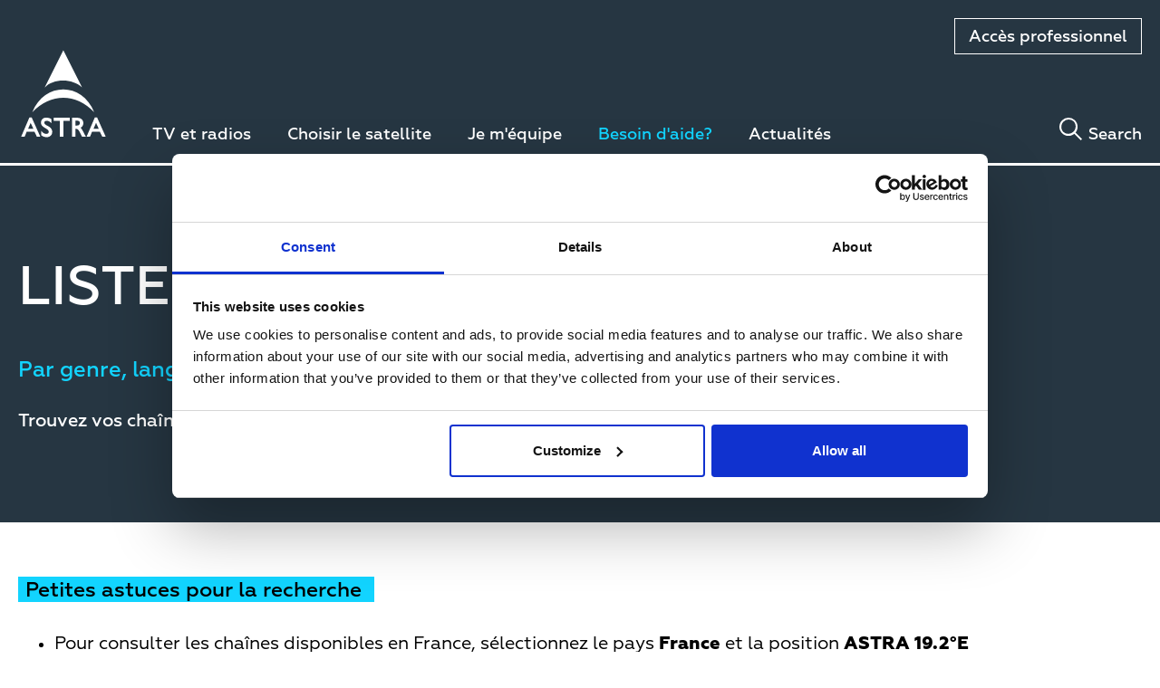

--- FILE ---
content_type: text/html; charset=UTF-8
request_url: https://ses-astra.fr/besoin-daide/liste-tv-et-radios?page=6
body_size: 10489
content:
<!DOCTYPE html>
<html lang="fr" dir="ltr" prefix="og: https://ogp.me/ns#">
  <head>
    <meta charset="utf-8" />
<meta name="description" content="Liste des TV et radios sur Astra par thématique, langue, en gratuit ou par abonnement." />
<meta name="abstract" content="Avec Astra, vous recevez la télé (TNT, bouquets, Ultra HD), la radio et internet par satellite partout en France métropolitaine, y compris la Corse." />
<link rel="canonical" href="https://ses-astra.fr/besoin-daide/liste-tv-et-radios" />
<link rel="alternate" hreflang="en" href="https://astra.ses/channels" />
<link rel="alternate" hreflang="de" href="https://de.astra.ses/tv-radio-mehr/sender" />
<link rel="alternate" hreflang="es" href="https://es.astra.ses/necesitas-ayuda/listado-de-canales" />
<link rel="alternate" hreflang="fr" href="https://fr.astra.ses/besoin-daide/liste-tv-et-radios" />
<link rel="alternate" hreflang="pl" href="https://pl.astra.ses/programy-tv" />
<link rel="alternate" hreflang="hu" href="https://hu.astra.ses/csatornak" />
<link rel="alternate" hreflang="sk" href="https://sk.astra.ses/programy" />
<link rel="alternate" hreflang="ro" href="https://ro.astra.ses/cautare-canale/canale" />
<link rel="alternate" hreflang="cz" href="https://cz.astra.ses/kanaly" />
<meta name="Generator" content="Drupal 10 (Thunder | https://www.thunder.org); Commerce 2" />
<meta name="MobileOptimized" content="width" />
<meta name="HandheldFriendly" content="true" />
<meta name="viewport" content="width=device-width, initial-scale=1.0" />
<link rel="icon" href="/themes/custom/astra/favicon.ico" type="image/vnd.microsoft.icon" />
<link rel="alternate" hreflang="fr" href="https://ses-astra.fr/besoin-daide/liste-tv-et-radios?page=6" />
<script src="/sites/default/files/google_tag/default/google_tag.script.js?t7iql6" defer></script>

    <title>ASTRA | Liste TV et radios</title>
    <link rel="stylesheet" media="all" href="/sites/default/files/css/css_HzJ-90lzr4rA3fGAv3r3Dn8HqA5cBnXS6t0fULVSXe8.css?delta=0&amp;language=fr&amp;theme=astra&amp;include=[base64]" />
<link rel="stylesheet" media="all" href="//cdnjs.cloudflare.com/ajax/libs/font-awesome/6.6.0/css/all.min.css" />
<link rel="stylesheet" media="all" href="/sites/default/files/css/css_v1SntoGTcLX0NfHFuU0-REu3cjpaqotGq2b9Tc_GARU.css?delta=2&amp;language=fr&amp;theme=astra&amp;include=[base64]" />
<link rel="stylesheet" media="all" href="/sites/default/files/css/css_qhdBxOyij4tE7vLgqycmpseCZvcLC2CbDMoZiKT9fY4.css?delta=3&amp;language=fr&amp;theme=astra&amp;include=[base64]" />
<link rel="stylesheet" media="all" href="https://cdnjs.cloudflare.com/ajax/libs/chosen/1.8.5/chosen.min.css" />
<link rel="stylesheet" media="all" href="https://cdn.jsdelivr.net/npm/mobius1-selectr@2.4.4/dist/selectr.min.css" />
<link rel="stylesheet" media="all" href="/sites/default/files/css/css_a5CNUDet5OYvctcrsHWS3QQjdPXDetQTC0SVPwMHtVs.css?delta=6&amp;language=fr&amp;theme=astra&amp;include=[base64]" />
<link rel="stylesheet" media="all" href="https://cdnjs.cloudflare.com/ajax/libs/multiple-select/1.2.0/multiple-select.min.css" />
<link rel="stylesheet" media="all" href="https://cdnjs.cloudflare.com/ajax/libs/slick-carousel/1.9.0/slick.min.css" />
<link rel="stylesheet" media="all" href="https://cdnjs.cloudflare.com/ajax/libs/slick-carousel/1.9.0/slick-theme.min.css" />

    

    <!-- Favicons -->
    <link rel="apple-touch-icon" sizes="180x180" href="themes/custom/astra/assets/favicon/apple-touch-icon.png">
    <link rel="icon" type="image/png" sizes="32x32" href="themes/custom/astra/assets/favicon/favicon-32x32.png">
    <link rel="icon" type="image/png" sizes="16x16" href="themes/custom/astra/assets/favicon/favicon-16x16.png">
    <link rel="manifest" href="themes/custom/astra/assets/favicon/site.webmanifest">
    <link rel="mask-icon" href="themes/custom/astra/assets/favicon/safari-pinned-tab.svg" color="#0b2faf">
    <meta name="msapplication-TileColor" content="#0b2faf">
    <meta name="theme-color" content="#ffffff">

  </head>
  <body class="path-node page-node-type-landing-page language-fr">
        <a href="#main-content" class="visually-hidden focusable skip-link">
      Aller au contenu principal
    </a>
    <noscript><iframe src="https://www.googletagmanager.com/ns.html?id=GTM-NVRQJ5N" height="0" width="0" style="display:none;visibility:hidden"></iframe></noscript>
      <div class="dialog-off-canvas-main-canvas" data-off-canvas-main-canvas>
    

<header class="site-header js-site-header " role="banner">
  <div class="container">
    <div class="site-header__logo">
      <a class="site-logo" href="/" title="ASTRA">
        <img src="/themes/custom/astra/assets/images/logo.svg" class="site-logo__logo" alt="SES Astra"/>
      </a>
    </div>

    <div class="site-header__region site-header__region--top">
                
    

      <nav class="main-nav" role="navigation" aria-label="Secondary Astra navigation">
      <ul class="navigation__list">
                  <li class="navigation__item">
            <a href="https://astrapro.ses-astra.fr/user/login" class="navigation__item-button">Accès professionnel</a>
          </li>
              </ul>
    </nav>
  




      <nav class="top-nav-bar">
        <div class="top-nav-bar__region top-nav-bar__region--left">
                      
          
          <button class="hamburger js-hamburger" aria-pressed="false" aria-label="Toggle menu"></button>
        </div>
        <div class="top-nav-bar__region top-nav-bar__region--left">
          <div class="top-nav-bar__search-wrapper">
            <button class="search-toggle js-search-toggle" aria-pressed="false" aria-label="Toggle search"></button>
            <button class="search-toggle js-search-toggle" aria-pressed="false" aria-label="Toggle search">Search</button>
            <div class="search-dropdown js-search-dropdown " aria-hidden="false">
              <div class="container">
                    <div class="views-exposed-form block block-views block-views-exposed-filter-blocksearch-results-page-1" data-drupal-selector="views-exposed-form-search-results-page-1" id="block-exposedformsearch-resultspage-1">
  
      <h2>Résultats de recherche</h2>
    
      <form action="/search-results" method="get" id="views-exposed-form-search-results-page-1" accept-charset="UTF-8" class="search-form">

  <input
    data-drupal-selector="edit-search-api-fulltext" 
    data-search-api-autocomplete-search="search_results" 
    class="site-search-input search-bar__field form-autocomplete form-text ui-autocomplete-input" 
    data-autocomplete-path="/search_api_autocomplete/search_results"
    type="text" 
    id="edit-search-api-fulltext" 
    name="search_api_fulltext" 
    value="" 
    size="30" 
    maxlength="128" 
    autocomplete="off" 
    placeholder=Search
  />
  <button class="search-toggle search-bar__button" aria-pressed="false" aria-label="Toggle search"></button>

</form>

  </div>


              </div>
            </div>
          </div>
        </div>
      </nav>
    </div>

    <div class="site-header__region site-header__region--bottom">
      <nav class="top-nav-bar">
        <div
          class="top-nav-bar__region top-nav-bar__region--left">
                        
    

		    <nav class="main-nav " role="navigation" aria-label="Primary Astra navigation">
          <ul class="navigation__list">
				<div class="navigation__list__wrapper">
		                  <li class="navigation__item">
            <a href="/tv-et-radios" class="navigation__item-link">TV et radios</a>
															    <nav class="main-nav child" role="navigation" aria-label="Primary Astra navigation">
          <ul class="navigation__list__second-level">
				<div class="links-wrapper">
                      <li class="navigation__item">
            <a href="/tv-et-radios/tv-4k-ultra-hd" class="navigation__item-link">TV 4K-Ultra HD</a>
						          </li>
                  <li class="navigation__item">
            <a href="/tv-et-radios/tntsat-la-tnt-gratuite-par-satellite" class="navigation__item-link">TNTSAT, la TNT gratuite par satellite</a>
						          </li>
                  <li class="navigation__item">
            <a href="/tv-et-radios/bouquets-tv" class="navigation__item-link">Bouquets TV</a>
						          </li>
                  <li class="navigation__item">
            <a href="/tv-et-radios/radios-par-satellite" class="navigation__item-link">Radios par satellite</a>
						          </li>
              </div></ul>
    </nav>
	
						          </li>
                  <li class="navigation__item">
            <a href="/choisir-le-satellite-astra" class="navigation__item-link">Choisir le satellite</a>
															    <nav class="main-nav child" role="navigation" aria-label="Primary Astra navigation">
          <ul class="navigation__list__second-level">
				<div class="links-wrapper">
                      <li class="navigation__item">
            <a href="/choisir-le-satellite/5-bonnes-raisons-de-sequiper" class="navigation__item-link">5 bonnes raisons de s&#039;équiper!</a>
						          </li>
                  <li class="navigation__item">
            <a href="/choisir-le-satellite/le-monde-des-satellites" class="navigation__item-link">Le monde des satellites</a>
						          </li>
              </div></ul>
    </nav>
	
						          </li>
                  <li class="navigation__item">
            <a href="/je-mequipe" class="navigation__item-link">Je m&#039;équipe</a>
															    <nav class="main-nav child" role="navigation" aria-label="Primary Astra navigation">
          <ul class="navigation__list__second-level">
				<div class="links-wrapper">
                      <li class="navigation__item">
            <a href="/je-mequipe/jinstalle-ma-parabole-moi-meme" class="navigation__item-link">J&#039;installe ma parabole moi-même</a>
						          </li>
                  <li class="navigation__item">
            <a href="/je-mequipe/recherche-dun-antenniste-ou-dun-installateur-tv" class="navigation__item-link">Je recherche un antenniste, un revendeur ou un installateur TV</a>
						          </li>
                  <li class="navigation__item">
            <a href="/je-mequipe/mon-materiel" class="navigation__item-link">Mon matériel</a>
						          </li>
                  <li class="navigation__item">
            <a href="/je-mequipe/quelles-sont-les-demarches" class="navigation__item-link">Quelles sont les démarches?</a>
						          </li>
              </div></ul>
    </nav>
	
						          </li>
                  <li class="navigation__item">
            <a href="/besoin-daide" class="navigation__item-link navigation__item-link--active">Besoin d&#039;aide?</a>
															    <nav class="main-nav child" role="navigation" aria-label="Primary Astra navigation">
          <ul class="navigation__list__second-level">
				<div class="links-wrapper">
                      <li class="navigation__item">
            <a href="/besoin-daide/liste-tv-et-radios" class="navigation__item-link navigation__item-link--active">Liste TV &amp; radios</a>
						          </li>
                  <li class="navigation__item">
            <a href="/besoin-daide/liste-des-chaines-par-bouquet" class="navigation__item-link">Liste des chaînes par bouquet</a>
						          </li>
                  <li class="navigation__item">
            <a href="/besoin-daide/appli-astra" class="navigation__item-link">Appli ASTRA</a>
						          </li>
                  <li class="navigation__item">
            <a href="/besoin-daide/faq" class="navigation__item-link">FAQ</a>
						          </li>
                  <li class="navigation__item">
            <a href="/besoin-daide/professionnel-de-la-reception-satellite" class="navigation__item-link">Professionnel de la réception satellite?</a>
						          </li>
                  <li class="navigation__item">
            <a href="/je-mequipe/recherche-dun-antenniste-ou-dun-installateur-tv" class="navigation__item-link">Un Pro près de chez vous</a>
						          </li>
              </div></ul>
    </nav>
	
						          </li>
                  <li class="navigation__item">
            <a href="/actualites" class="navigation__item-link">Actualités</a>
						          </li>
              </div></ul>
    </nav>
	




        </div>
      </nav>
    </div>
    <section class="mobile-nav js-mobile-nav">
      <nav class="mobile-nav-menu" role="navigation">
        <ul>
          <li class="navigation__item">
            <a href="/" class="mobile-nav-link">ASTRA</a>
          </li>
        </ul>
                    
    

		    <nav class="main-nav " role="navigation" aria-label="Primary Astra navigation">
          <ul class="navigation__list">
				<div class="navigation__list__wrapper">
		                  <li class="navigation__item">
            <a href="/tv-et-radios" class="navigation__item-link">TV et radios</a>
															    <nav class="main-nav child" role="navigation" aria-label="Primary Astra navigation">
          <ul class="navigation__list__second-level">
				<div class="links-wrapper">
                      <li class="navigation__item">
            <a href="/tv-et-radios/tv-4k-ultra-hd" class="navigation__item-link">TV 4K-Ultra HD</a>
						          </li>
                  <li class="navigation__item">
            <a href="/tv-et-radios/tntsat-la-tnt-gratuite-par-satellite" class="navigation__item-link">TNTSAT, la TNT gratuite par satellite</a>
						          </li>
                  <li class="navigation__item">
            <a href="/tv-et-radios/bouquets-tv" class="navigation__item-link">Bouquets TV</a>
						          </li>
                  <li class="navigation__item">
            <a href="/tv-et-radios/radios-par-satellite" class="navigation__item-link">Radios par satellite</a>
						          </li>
              </div></ul>
    </nav>
	
						          </li>
                  <li class="navigation__item">
            <a href="/choisir-le-satellite-astra" class="navigation__item-link">Choisir le satellite</a>
															    <nav class="main-nav child" role="navigation" aria-label="Primary Astra navigation">
          <ul class="navigation__list__second-level">
				<div class="links-wrapper">
                      <li class="navigation__item">
            <a href="/choisir-le-satellite/5-bonnes-raisons-de-sequiper" class="navigation__item-link">5 bonnes raisons de s&#039;équiper!</a>
						          </li>
                  <li class="navigation__item">
            <a href="/choisir-le-satellite/le-monde-des-satellites" class="navigation__item-link">Le monde des satellites</a>
						          </li>
              </div></ul>
    </nav>
	
						          </li>
                  <li class="navigation__item">
            <a href="/je-mequipe" class="navigation__item-link">Je m&#039;équipe</a>
															    <nav class="main-nav child" role="navigation" aria-label="Primary Astra navigation">
          <ul class="navigation__list__second-level">
				<div class="links-wrapper">
                      <li class="navigation__item">
            <a href="/je-mequipe/jinstalle-ma-parabole-moi-meme" class="navigation__item-link">J&#039;installe ma parabole moi-même</a>
						          </li>
                  <li class="navigation__item">
            <a href="/je-mequipe/recherche-dun-antenniste-ou-dun-installateur-tv" class="navigation__item-link">Je recherche un antenniste, un revendeur ou un installateur TV</a>
						          </li>
                  <li class="navigation__item">
            <a href="/je-mequipe/mon-materiel" class="navigation__item-link">Mon matériel</a>
						          </li>
                  <li class="navigation__item">
            <a href="/je-mequipe/quelles-sont-les-demarches" class="navigation__item-link">Quelles sont les démarches?</a>
						          </li>
              </div></ul>
    </nav>
	
						          </li>
                  <li class="navigation__item">
            <a href="/besoin-daide" class="navigation__item-link navigation__item-link--active">Besoin d&#039;aide?</a>
															    <nav class="main-nav child" role="navigation" aria-label="Primary Astra navigation">
          <ul class="navigation__list__second-level">
				<div class="links-wrapper">
                      <li class="navigation__item">
            <a href="/besoin-daide/liste-tv-et-radios" class="navigation__item-link navigation__item-link--active">Liste TV &amp; radios</a>
						          </li>
                  <li class="navigation__item">
            <a href="/besoin-daide/liste-des-chaines-par-bouquet" class="navigation__item-link">Liste des chaînes par bouquet</a>
						          </li>
                  <li class="navigation__item">
            <a href="/besoin-daide/appli-astra" class="navigation__item-link">Appli ASTRA</a>
						          </li>
                  <li class="navigation__item">
            <a href="/besoin-daide/faq" class="navigation__item-link">FAQ</a>
						          </li>
                  <li class="navigation__item">
            <a href="/besoin-daide/professionnel-de-la-reception-satellite" class="navigation__item-link">Professionnel de la réception satellite?</a>
						          </li>
                  <li class="navigation__item">
            <a href="/je-mequipe/recherche-dun-antenniste-ou-dun-installateur-tv" class="navigation__item-link">Un Pro près de chez vous</a>
						          </li>
              </div></ul>
    </nav>
	
						          </li>
                  <li class="navigation__item">
            <a href="/actualites" class="navigation__item-link">Actualités</a>
						          </li>
              </div></ul>
    </nav>
	




                    
    

      <nav class="main-nav" role="navigation" aria-label="Secondary Astra navigation">
      <ul class="navigation__list">
                  <li class="navigation__item">
            <a href="https://astrapro.ses-astra.fr/user/login" class="navigation__item-button">Accès professionnel</a>
          </li>
              </ul>
    </nav>
  




      </nav>
      <button class="close js-close" aria-pressed="false" aria-label="Close menu"></button>
    </section>
  </div>
</header>

<div  class="layout-container">
    <div  class="container container--full">

        
        
        

        <main role="main">
            <a id="main-content" tabindex="-1"></a>
            <div class="layout-content">
                
                    <div data-drupal-messages-fallback class="hidden"></div>
<div id="block-astra-content" class="block block-system block-system-main-block">
  
    
      
<article class="node node--type-landing-page node--view-mode-full">

  
  
  <div class="node__content">
          
<div class="title-description">
  <div class="title-description__content">
    <h1 class="page-title title-description__title">Liste TV et radios</h1>
    <div class="title-description__subtitle">
      Par genre, langue, pays, à vous de jouer!
  </div><div class="title-description__description">
      Trouvez vos chaînes TV et stations radios préférées
  </div>
  </div>
</div>

      <div class="field field--name-field-landing-page-content field--type-entity-reference-revisions field--label-hidden field__items">
                <div class="paragraph paragraph--type--text paragraph--view-mode--default">
      <div class="paragraph">
    <div class="column__content">
      
            <div class="clearfix text-formatted field field--name-field-text field--type-text-long field--label-hidden field__item"><p class="intro"><span class="headline">Petites astuces pour la recherche&nbsp;</span></p>

<ul>
	<li>Pour consulter&nbsp;les chaînes disponibles en&nbsp;France, sélectionnez le pays <strong>France</strong> et la position <strong>ASTRA 19.2°E</strong></li>
	<li>Si vous souhaitez voir plus de critères,&nbsp; cliquez sur <strong>Plus&nbsp;de filtres</strong>
	<ul>
		<li><strong>Par exemple</strong></li>
	</ul>
	</li>
	<li>N'oubliez pas de cliquer sur la loupe quand vous faîtes une recherche par chaîne</li>
</ul>

<p>Les listes sont téléchargeables en cliquant sur cette icône</p>

<p><img alt="Icone téléchargement liste de chaines sur ASTRA" data-entity-type="file" data-entity-uuid="91bb27e1-bd94-4413-a631-a2cda1ae3a07" src="/sites/default/files/inline-images/T%C3%A9l%C3%A9chargements%20liste%20de%20chaines.JPG" width="73" height="60" loading="lazy"></p>

<p>A vous de jouer!</p></div>
      
    </div>
  </div>
  </div>

                <div class="paragraph paragraph--type--block-reference paragraph--view-mode--default">
          
            <div class="field field--name-field-block-reference field--type-entity-reference field--label-hidden field__item"><div id="block-channellisting" class="block block-astra-channel block-astra-channel-listing">
  
    
      

      
<form data-test="filter-form">

  <div class="channel-search">
    <div class="channel-search--text-wrapper">
      <div class="js-form-item form-item js-form-type-textfield form-item-text-search-input js-form-item-text-search-input form-no-label">
        <input class="search-bar__field form-text" data-test="search-form" data-drupal-selector="edit-text-search-input" type="text" id="edit-text-search-input" name="text_search_input" value="" size="60" maxlength="128" placeholder="Recherche chaînes" />

        </div>

      
<button class="search-bar__button">
  <img src="/themes/custom/astra/assets/images/icon-search.svg" alt="Search">
</button>
    </div>
  </div>
  <div class="channel-filters">
    <div class="container">
      <ul class="channel-filters__list">
                              <li class="channel-filters__item" data-test="channel-filter" data-filter-name="language">
  <div class="dropdown--single">
    <label for="filter[language]" class="visually-hidden">Langue</label>
    <select name="filter[language]" class="dropdown" id="language" data-width="200" data-placeholder="Langue">
      <option value="" disabled selected>Langue</option>
                            <option  value="english">Anglais (565)</option>
                                      <option  value="german">Allemand (452)</option>
                                      <option  value="spanish">Espagnol (180)</option>
                                      <option  value="french">Français (175)</option>
                                      <option  value="ukrainian">Ukrainien (88)</option>
                                      <option  value="russian">Russe (39)</option>
                                      <option  value="hindi">Hindi (21)</option>
                                      <option  value="estonian">Estonien (15)</option>
                                      <option  value="latvian">Letton (12)</option>
                                      <option  value="lithuanian">Lituanien (12)</option>
                                      <option  value="panjabi">Panjabi (8)</option>
                                      <option  value="urdu">Ourdou (8)</option>
                                      <option  value="bengali">Bengali (7)</option>
                                      <option  value="dutch">Néerlandais (5)</option>
                                      <option  value="arabic">Arabe (4)</option>
                                      <option  value="irish">Irlandais (4)</option>
                                      <option  value="chinese">Chinois (2)</option>
                                      <option  value="polish">Polonais (2)</option>
                                      <option  value="welsh">Gallois (2)</option>
                                      <option  value="basque">basque (1)</option>
                                      <option  value="belarussian">Biélorusse (1)</option>
                                      <option  value="gaelic">Gaélique (1)</option>
                                      <option  value="gujurati">gujurati (1)</option>
                                      <option  value="italian">Italien (1)</option>
                    </select>
  </div>
</li>
                                        <li class="channel-filters__item" data-test="channel-filter" data-filter-name="country">
  <div class="dropdown--single">
    <label for="filter[country]" class="visually-hidden">Disponible en</label>
    <select name="filter[country]" class="dropdown" id="country" data-width="200" data-placeholder="Disponible en">
      <option value="" disabled selected>Disponible en</option>
                            <option  value="germany">Allemagne (1625)</option>
                                      <option  value="belgium">Belgique (1624)</option>
                                      <option  value="france">France (1624)</option>
                                      <option  value="luxembourg">Luxembourg (1624)</option>
                                      <option  value="netherlands">Pays-Bas (1624)</option>
                                      <option  value="faroe islands">Îles Féroé (1541)</option>
                                      <option  value="guernsey">Guernsey (1541)</option>
                                      <option  value="ireland">Irlande (1541)</option>
                                      <option  value="isle of man">Ile De Man (1541)</option>
                                      <option  value="jersey">Jersey (1541)</option>
                                      <option  value="united kingdom">Royaume-Uni (1541)</option>
                                      <option  value="austria">Autriche (1409)</option>
                                      <option  value="belarus">Biélorussie (1409)</option>
                                      <option  value="bosnia and herzegovina">Bosnie Herzégovine (1409)</option>
                                      <option  value="croatia">Croatie (1409)</option>
                                      <option  value="czech republic">République Tchèque (1409)</option>
                                      <option  value="denmark">Danemark (1409)</option>
                                      <option  value="hungary">Hongrie (1409)</option>
                                      <option  value="italy">Italie (1409)</option>
                                      <option  value="latvia">Lettonie (1409)</option>
                                      <option  value="liechtenstein">Liechtenstein (1409)</option>
                                      <option  value="lithuania">Lituanie (1409)</option>
                                      <option  value="norway">Norvège (1409)</option>
                                      <option  value="poland">Pologne (1409)</option>
                                      <option  value="romania">Roumanie (1409)</option>
                                      <option  value="serbia">Serbie (1409)</option>
                                      <option  value="slovakia">Slovaquie (1409)</option>
                                      <option  value="slovenia">Slovénie (1409)</option>
                                      <option  value="sweden">Suède (1409)</option>
                                      <option  value="switzerland">Suisse (1409)</option>
                                      <option  value="ukraine">Ukraine (1409)</option>
                                      <option  value="albania">Albanie (1326)</option>
                                      <option  value="andorra">Andorre (1326)</option>
                                      <option  value="greece">Grèce (1326)</option>
                                      <option  value="monaco">Monaco (1326)</option>
                                      <option  value="montenegro">Monténégro (1326)</option>
                                      <option  value="morocco">Maroc (1326)</option>
                                      <option  value="portugal">Portugal (1326)</option>
                                      <option  value="san marino">Saint Marin (1326)</option>
                                      <option  value="spain">Espagne (1326)</option>
                                      <option  value="tunisia">Tunisie (1326)</option>
                                      <option  value="vatican city">Vatican (1326)</option>
                                      <option  value="western sahara">Sahara Occidental (1326)</option>
                                      <option  value="aland islands">Iles Aland (1264)</option>
                                      <option  value="bulgaria">Bulgarie (1264)</option>
                                      <option  value="estonia">Estonie (1264)</option>
                                      <option  value="finland">Finlande (1264)</option>
                                      <option  value="macedonia">Macédonien (1264)</option>
                                      <option  value="malta">Malte (1264)</option>
                                      <option  value="moldova">Moldavie (1264)</option>
                                      <option  value="russia">Russie (1264)</option>
                                      <option  value="algeria">Algérie (1243)</option>
                                      <option  value="gibraltar">Gibraltar (1243)</option>
                                      <option  value="iceland">Islande (1138)</option>
                                      <option  value="libya">Libye (993)</option>
                                      <option  value="turkey">Turquie (993)</option>
                                      <option  value="greenland">Groenland (857)</option>
                                      <option  value="mauritania">Mauritanie (774)</option>
                                      <option  value="cyprus">Chypre (712)</option>
                                      <option  value="egypt">Egypte (712)</option>
                                      <option  value="svalbard and jan mayen">Svalbard Et Jan Mayen (712)</option>
                                      <option  value="armenia">Arménie (244)</option>
                                      <option  value="azerbaijan">Azerbaïdjan (244)</option>
                                      <option  value="georgia">Géorgie (244)</option>
                                      <option  value="iran">Iran (244)</option>
                                      <option  value="iraq">Irak (244)</option>
                                      <option  value="israel">Israël (244)</option>
                                      <option  value="jordan">Jordan (244)</option>
                                      <option  value="kazakhstan">Kazakhstan (244)</option>
                                      <option  value="kuwait">Koweit (244)</option>
                                      <option  value="lebanon">Liban (244)</option>
                                      <option  value="palestine">Palestine (244)</option>
                                      <option  value="saudi arabia">Arabie Saoudite (244)</option>
                                      <option  value="syria">Syrie (244)</option>
                                      <option  value="turkmenistan">Turkménistan (244)</option>
                                      <option  value="kyrgyzstan">Kirghizistan (152)</option>
                                      <option  value="uzbekistan">Ouzbékistan (152)</option>
                                      <option  value="bahrain">Bahreïn (92)</option>
                                      <option  value="mali">Mali (92)</option>
                                      <option  value="oman">Oman (92)</option>
                                      <option  value="qatar">Qatar (92)</option>
                                      <option  value="sudan">Soudan (92)</option>
                                      <option  value="united arab emirates">Emirats Arabes Unis (92)</option>
                    </select>
  </div>
</li>
                                        <li class="channel-filters__item" data-test="channel-filter" data-filter-name="orbital_position">
  <div class="dropdown--single">
    <label for="filter[orbital_position]" class="visually-hidden">Position Orbitale</label>
    <select name="filter[orbital_position]" class="dropdown" id="orbital_position" data-width="200" data-placeholder="Position Orbitale">
      <option value="" disabled selected>Position Orbitale</option>
                            <option  value="19.20">
              19.2&#xB0;E (842)
            </option>
                                      <option  value="28.20">
              28.2&#xB0;E (403)
            </option>
                                      <option  value="5.00">
              5&#xB0;E (235)
            </option>
                                      <option  value="28.50">
              28.5&#xB0;E (145)
            </option>
                    </select>
  </div>
</li>
                                        <li class="channel-filters__item" data-test="channel-filter" data-filter-name="genre">
  <div class="dropdown--single">
    <label for="filter[genre]" class="visually-hidden">Genre</label>
    <select name="filter[genre]" class="dropdown" id="genre" data-width="200" data-placeholder="Genre">
      <option value="" disabled selected>Genre</option>
                            <option  value="general entertainment">Divertissement (274)</option>
                                      <option  value="sports">Sports (250)</option>
                                      <option  value="documentary">Documentaires (110)</option>
                                      <option  value="films">Films (94)</option>
                                      <option  value="children">Enfants (64)</option>
                                      <option  value="news">Information (49)</option>
                                      <option  value="shopping">Téléshopping (48)</option>
                                      <option  value="music">Musique (44)</option>
                                      <option  value="religious">Religieux (39)</option>
                                      <option  value="adults">Adulte (27)</option>
                                      <option  value="promo">Promo (11)</option>
                                      <option  value="culture">Culture (7)</option>
                                      <option  value="political">Politique (7)</option>
                                      <option  value="travel">Voyages (6)</option>
                                      <option  value="business">Economie (5)</option>
                                      <option  value="pay-per-view">A la carte (payant) (2)</option>
                                      <option  value="education">Education (1)</option>
                                      <option  value="weather">Météo (1)</option>
                                    </select>
  </div>
</li>
                                                          <li class="channel-filters__item" data-test="channel-filter" data-filter-name="pay_model">
  <div class="dropdown--single">
    <label for="filter[pay_model]" class="visually-hidden">Accès</label>
    <select name="filter[pay_model]" class="dropdown" id="pay_model" data-width="200" data-placeholder="Accès">
      <option value="" disabled selected>Accès</option>
                            <option  value="pay">Payant (894)</option>
                                      <option  value="free">Gratuit (730)</option>
                    </select>
  </div>
</li>
                                                      
        <li class="channel-filters__item channel-filters__item--reset">
          <a href="https://ses-astra.fr/besoin-daide/liste-tv-et-radios" class="button button--grey">Tout effacer</a>
        </li>
        <li class="channel-filters__item channel-filters__item--submit">
          <button class="button">Valider</button>
        </li>
        <li class="channel-filters__item channel-filters__expand">
          <a href="#">Plus de filtres</a>
        </li>
      </ul>
    </div>
  </div>

  <div class="channel-filters channel-filters__more ">
    <div class="container">
      <ul class="channel-filters__list">

                                                                                                      <li class="channel-filters__item channel-filters__item--toggles channel-filters__item--service-type">
  
      <div class="channel-filters__toggle">
      <div class="channel-filters__toggle-label">
        HBB TV
      </div>
      <div class="toggle">
        <input type="checkbox" name="hbb tv" class="toggle__checkbox" id="hbb tv" data-filter-name="filter[service_type]" >
        <label class="toggle__label" for="hbb tv">
          <span class="toggle__inner"></span>
          <span class="toggle__switch"></span>
        </label>
      </div>
    </div>
      <div class="channel-filters__toggle">
      <div class="channel-filters__toggle-label">
        RADIO
      </div>
      <div class="toggle">
        <input type="checkbox" name="radio" class="toggle__checkbox" id="radio" data-filter-name="filter[service_type]" >
        <label class="toggle__label" for="radio">
          <span class="toggle__inner"></span>
          <span class="toggle__switch"></span>
        </label>
      </div>
    </div>
      <div class="channel-filters__toggle">
      <div class="channel-filters__toggle-label">
        TV
      </div>
      <div class="toggle">
        <input type="checkbox" name="tv" class="toggle__checkbox" id="tv" data-filter-name="filter[service_type]" >
        <label class="toggle__label" for="tv">
          <span class="toggle__inner"></span>
          <span class="toggle__switch"></span>
        </label>
      </div>
    </div>
  
  <input name="filter[service_type]" type="hidden" value="" />
</li>
                                                                            <li class="channel-filters__item channel-filters__item--toggles channel-filters__item--quality">
  
      <div class="channel-filters__toggle">
      <div class="channel-filters__toggle-label">
        UHD
      </div>
      <div class="toggle">
        <input type="checkbox" name="UHD" class="toggle__checkbox" id="UHD" data-filter-name="filter[quality]" >
        <label class="toggle__label" for="UHD">
          <span class="toggle__inner"></span>
          <span class="toggle__switch"></span>
        </label>
      </div>
    </div>
      <div class="channel-filters__toggle">
      <div class="channel-filters__toggle-label">
        HD
      </div>
      <div class="toggle">
        <input type="checkbox" name="HD" class="toggle__checkbox" id="HD" data-filter-name="filter[quality]" >
        <label class="toggle__label" for="HD">
          <span class="toggle__inner"></span>
          <span class="toggle__switch"></span>
        </label>
      </div>
    </div>
      <div class="channel-filters__toggle">
      <div class="channel-filters__toggle-label">
        SD
      </div>
      <div class="toggle">
        <input type="checkbox" name="SD" class="toggle__checkbox" id="SD" data-filter-name="filter[quality]" >
        <label class="toggle__label" for="SD">
          <span class="toggle__inner"></span>
          <span class="toggle__switch"></span>
        </label>
      </div>
    </div>
  
  <input name="filter[quality]" type="hidden" value="" />
</li>
                  
        <li class="channel-filters__item channel-filters__item--reset">
          <a href="https://ses-astra.fr/besoin-daide/liste-tv-et-radios" class="button button--grey">Tout effacer</a>
        </li>
        <li class="channel-filters__item channel-filters__item--submit">
          <button id="channel-submit" class="button">Valider</button>
        </li>
        <li class="channel-filters__item channel-filters__expand">
          <a href="#">+ Plus de filtres</a>
        </li>
      </ul>
    </div>
  </div>

  <input type="hidden" name="more_filters" value="no"/>
  <input type="hidden" name="layout" value="" />
</form>

<div class="channels">
  <div class="container">
    <div class="channel-tools">
      <div class="channel-tools__status">
        <span class="channel-tools__count">
                              Voir 30 sur 1625 chaînes        </span>
              </div>
      <div class="channel-tools__navigation">
        <div class="channel-tools__view">
          <a href="/besoin-daide/liste-tv-et-radios?page=6&amp;layout=list" class="channel-tools__view--list "></a>
          <a href="/besoin-daide/liste-tv-et-radios?page=6&amp;layout=grid" class="channel-tools__view--grid "></a>
        </div>
                  <div class="channel-tools__pagination">
              <nav class="pager" role="navigation" aria-labelledby="pagination-heading">
    <h4 id="pagination-heading" class="visually-hidden">Pagination</h4>
    <ul class="pager__items justify-center">
                    <li class="pager__item pager__item--first">
          <a href="?page=0" title="Aller à la première page">
            <span class="visually-hidden">Première page</span>
            <span aria-hidden="true">« First</span>
          </a>
        </li>
                          <li class="pager__item pager__item--previous">
          <a href="?page=5" title="Aller à la page précédente" rel="prev">
            <span class="visually-hidden">Page précédente</span>
            <span>‹ Previous</span>
          </a>
        </li>
                          <li class="pager__item pager__item--ellipsis" role="presentation">&hellip;</li>
                          <li class="pager__item">
                                          <a href="?page=2" title="Go to page 3">
            <span class="visually-hidden">
              Page
            </span>3</a>
        </li>
              <li class="pager__item">
                                          <a href="?page=3" title="Go to page 4">
            <span class="visually-hidden">
              Page
            </span>4</a>
        </li>
              <li class="pager__item">
                                          <a href="?page=4" title="Go to page 5">
            <span class="visually-hidden">
              Page
            </span>5</a>
        </li>
              <li class="pager__item">
                                          <a href="?page=5" title="Go to page 6">
            <span class="visually-hidden">
              Page
            </span>6</a>
        </li>
              <li class="pager__item is-active">
                                          <a href="?page=6" title="Page courante" aria-current="page">
            <span class="visually-hidden">
              Page courante
            </span>7</a>
        </li>
              <li class="pager__item">
                                          <a href="?page=7" title="Go to page 8">
            <span class="visually-hidden">
              Page
            </span>8</a>
        </li>
              <li class="pager__item">
                                          <a href="?page=8" title="Go to page 9">
            <span class="visually-hidden">
              Page
            </span>9</a>
        </li>
              <li class="pager__item">
                                          <a href="?page=9" title="Go to page 10">
            <span class="visually-hidden">
              Page
            </span>10</a>
        </li>
              <li class="pager__item">
                                          <a href="?page=10" title="Go to page 11">
            <span class="visually-hidden">
              Page
            </span>11</a>
        </li>
                          <li class="pager__item pager__item--ellipsis" role="presentation">&hellip;</li>
                          <li class="pager__item pager__item--next">
          <a href="?page=7" title="Aller à la page suivante" rel="next">
            <span class="visually-hidden">Page suivante</span>
            <span aria-hidden="true">Next ›</span>
          </a>
        </li>
                          <li class="pager__item pager__item--last">
          <a href="?page=54" title="Aller à la dernière page">
            <span class="visually-hidden">Dernière page</span>
            <span aria-hidden="true">Last »</span>
          </a>
        </li>
          </ul>
  </nav>

          </div>
              </div>
    </div>

          <div class="channels channels-layout--grid">
        
          <div class="channels__item" data-test="channel-panel">
            <div class="channel">
              <a href="/channels/boing-espana">
                <div class="channel__image">
                                      <img src="https://www.lyngsat.com/logo/tv/bb/boing-espana-it-es.png" alt="Boing España" />
                                  </div>
                <h3 class="channel__title">Boing España</h3>
                <span class="channel__country">
                  Italie, Espagne
                </span>
                <span class="channel__orb-position">
                  <strong>Orb Pos:</strong>
                  	19.2&#xB0;E

                </span>
                <span class="channel__language">
                  <strong>Langue:</strong>
                  Espagnol
                </span>
                                  <span class="channel__quality">
                    <img src="/sites/default/files/2022-07/astra_22_facelift_icon-hd-uhd_40x40px_astra_22_facelift_icon-hd_40x40px.svg" />
                  </span>
                              </a>
            </div>
          </div>

        
          <div class="channels__item" data-test="channel-panel">
            <div class="channel">
              <a href="/channels/boomerang-uk-0">
                <div class="channel__image">
                                      <img src="https://www.lyngsat.com/logo/tv/bb/boomerang-us.svg" alt="Boomerang UK" />
                                  </div>
                <h3 class="channel__title">Boomerang UK</h3>
                <span class="channel__country">
                  Royaume-Uni, États-Unis
                </span>
                <span class="channel__orb-position">
                  <strong>Orb Pos:</strong>
                  	28.2&#xB0;E

                </span>
                <span class="channel__language">
                  <strong>Langue:</strong>
                  Anglais
                </span>
                                  <span class="channel__quality">
                    <img src="/sites/default/files/2022-07/astra_22_facelift_icon-hd-uhd_40x40px_astra_22_facelift_icon-hd_40x40px.svg" />
                  </span>
                              </a>
            </div>
          </div>

        
          <div class="channels__item" data-test="channel-panel">
            <div class="channel">
              <a href="/channels/boomerang-uk">
                <div class="channel__image">
                                      <img src="https://www.lyngsat.com/logo/tv/bb/boomerang-us.svg" alt="Boomerang UK" />
                                  </div>
                <h3 class="channel__title">Boomerang UK</h3>
                <span class="channel__country">
                  Royaume-Uni, États-Unis
                </span>
                <span class="channel__orb-position">
                  <strong>Orb Pos:</strong>
                  	28.5&#xB0;E

                </span>
                <span class="channel__language">
                  <strong>Langue:</strong>
                  Anglais
                </span>
                              </a>
            </div>
          </div>

        
          <div class="channels__item" data-test="channel-panel">
            <div class="channel">
              <a href="/channels/boomerang-uk-1">
                <div class="channel__image">
                                      <img src="https://www.lyngsat.com/logo/tv/bb/boomerang-uk-plus1-us-uk.png" alt="Boomerang UK +1" />
                                  </div>
                <h3 class="channel__title">Boomerang UK +1</h3>
                <span class="channel__country">
                  Royaume-Uni, États-Unis
                </span>
                <span class="channel__orb-position">
                  <strong>Orb Pos:</strong>
                  	28.5&#xB0;E

                </span>
                <span class="channel__language">
                  <strong>Langue:</strong>
                  Anglais
                </span>
                              </a>
            </div>
          </div>

        
          <div class="channels__item" data-test="channel-panel">
            <div class="channel">
              <a href="/channels/boyle-sports">
                <div class="channel__image">
                                      <img src="https://www.lyngsat.com/logo/tv/bb/boyle-sports-ie.svg" alt="Boyle Sports" />
                                  </div>
                <h3 class="channel__title">Boyle Sports</h3>
                <span class="channel__country">
                  Irlande
                </span>
                <span class="channel__orb-position">
                  <strong>Orb Pos:</strong>
                  	5&#xB0;E

                </span>
                <span class="channel__language">
                  <strong>Langue:</strong>
                  Anglais
                </span>
                              </a>
            </div>
          </div>

        
          <div class="channels__item" data-test="channel-panel">
            <div class="channel">
              <a href="/channels/br-24">
                <div class="channel__image">
                                      <img src="https://www.lyngsat.com/logo/radio/bb/br-24-de.png" alt="BR 24" />
                                  </div>
                <h3 class="channel__title">BR 24</h3>
                <span class="channel__country">
                  Allemagne
                </span>
                <span class="channel__orb-position">
                  <strong>Orb Pos:</strong>
                  	19.2&#xB0;E

                </span>
                <span class="channel__language">
                  <strong>Langue:</strong>
                  Allemand
                </span>
                              </a>
            </div>
          </div>

        
          <div class="channels__item" data-test="channel-panel">
            <div class="channel">
              <a href="/channels/br-24-live">
                <div class="channel__image">
                                      <img src="https://www.lyngsat.com/logo/radio/bb/br-24-de.png" alt="BR 24 Live" />
                                  </div>
                <h3 class="channel__title">BR 24 Live</h3>
                <span class="channel__country">
                  Allemagne
                </span>
                <span class="channel__orb-position">
                  <strong>Orb Pos:</strong>
                  	19.2&#xB0;E

                </span>
                <span class="channel__language">
                  <strong>Langue:</strong>
                  Allemand
                </span>
                              </a>
            </div>
          </div>

        
          <div class="channels__item" data-test="channel-panel">
            <div class="channel">
              <a href="/channels/br-heimat">
                <div class="channel__image">
                                      <img src="https://www.lyngsat.com/logo/radio/bb/br-heimat-de.svg" alt="BR Heimat" />
                                  </div>
                <h3 class="channel__title">BR Heimat</h3>
                <span class="channel__country">
                  Allemagne
                </span>
                <span class="channel__orb-position">
                  <strong>Orb Pos:</strong>
                  	19.2&#xB0;E

                </span>
                <span class="channel__language">
                  <strong>Langue:</strong>
                  Allemand
                </span>
                              </a>
            </div>
          </div>

        
          <div class="channels__item" data-test="channel-panel">
            <div class="channel">
              <a href="/channels/br-klassik">
                <div class="channel__image">
                                      <img src="https://www.lyngsat.com/logo/radio/bb/br-klassik-de.png" alt="BR Klassik" />
                                  </div>
                <h3 class="channel__title">BR Klassik</h3>
                <span class="channel__country">
                  Allemagne
                </span>
                <span class="channel__orb-position">
                  <strong>Orb Pos:</strong>
                  	19.2&#xB0;E

                </span>
                <span class="channel__language">
                  <strong>Langue:</strong>
                  Allemand
                </span>
                              </a>
            </div>
          </div>

        
          <div class="channels__item" data-test="channel-panel">
            <div class="channel">
              <a href="/channels/br-puls">
                <div class="channel__image">
                                      <img src="https://www.lyngsat.com/logo/radio/bb/br-puls-de.png" alt="BR Puls" />
                                  </div>
                <h3 class="channel__title">BR Puls</h3>
                <span class="channel__country">
                  Allemagne
                </span>
                <span class="channel__orb-position">
                  <strong>Orb Pos:</strong>
                  	19.2&#xB0;E

                </span>
                <span class="channel__language">
                  <strong>Langue:</strong>
                  Allemand
                </span>
                              </a>
            </div>
          </div>

        
          <div class="channels__item" data-test="channel-panel">
            <div class="channel">
              <a href="/channels/br-schlager">
                <div class="channel__image">
                                      <img src="https://www.lyngsat.com/logo/radio/bb/br-schlager-de.png" alt="BR Schlager" />
                                  </div>
                <h3 class="channel__title">BR Schlager</h3>
                <span class="channel__country">
                  Allemagne
                </span>
                <span class="channel__orb-position">
                  <strong>Orb Pos:</strong>
                  	19.2&#xB0;E

                </span>
                <span class="channel__language">
                  <strong>Langue:</strong>
                  Allemand
                </span>
                              </a>
            </div>
          </div>

        
          <div class="channels__item" data-test="channel-panel">
            <div class="channel">
              <a href="/channels/brazzers-tv-europe">
                <div class="channel__image">
                                      <img src="https://www.lyngsat.com/logo/tv/bb/brazzers_tv_eu.png" alt="Brazzers TV Europe" />
                                  </div>
                <h3 class="channel__title">Brazzers TV Europe</h3>
                <span class="channel__country">
                  États-Unis
                </span>
                <span class="channel__orb-position">
                  <strong>Orb Pos:</strong>
                  	5&#xB0;E

                </span>
                <span class="channel__language">
                  <strong>Langue:</strong>
                  Anglais
                </span>
                              </a>
            </div>
          </div>

        
          <div class="channels__item" data-test="channel-panel">
            <div class="channel">
              <a href="/channels/bremen-eins">
                <div class="channel__image">
                                      <img src="https://www.lyngsat.com/logo/radio/bb/bremen-eins-de.svg" alt="Bremen Eins" />
                                  </div>
                <h3 class="channel__title">Bremen Eins</h3>
                <span class="channel__country">
                  Allemagne
                </span>
                <span class="channel__orb-position">
                  <strong>Orb Pos:</strong>
                  	19.2&#xB0;E

                </span>
                <span class="channel__language">
                  <strong>Langue:</strong>
                  Allemand
                </span>
                              </a>
            </div>
          </div>

        
          <div class="channels__item" data-test="channel-panel">
            <div class="channel">
              <a href="/channels/bremen-next">
                <div class="channel__image">
                                      <img src="https://www.lyngsat.com/logo/radio/bb/bremen-next-de.svg" alt="Bremen Next" />
                                  </div>
                <h3 class="channel__title">Bremen Next</h3>
                <span class="channel__country">
                  Allemagne
                </span>
                <span class="channel__orb-position">
                  <strong>Orb Pos:</strong>
                  	19.2&#xB0;E

                </span>
                <span class="channel__language">
                  <strong>Langue:</strong>
                  Allemand
                </span>
                              </a>
            </div>
          </div>

        
          <div class="channels__item" data-test="channel-panel">
            <div class="channel">
              <a href="/channels/bremen-vier">
                <div class="channel__image">
                                      <img src="https://www.lyngsat.com/logo/radio/bb/bremen-vier-de.svg" alt="Bremen Vier" />
                                  </div>
                <h3 class="channel__title">Bremen Vier</h3>
                <span class="channel__country">
                  Allemagne
                </span>
                <span class="channel__orb-position">
                  <strong>Orb Pos:</strong>
                  	19.2&#xB0;E

                </span>
                <span class="channel__language">
                  <strong>Langue:</strong>
                  Allemand
                </span>
                              </a>
            </div>
          </div>

        
          <div class="channels__item" data-test="channel-panel">
            <div class="channel">
              <a href="/channels/bremen-zwei">
                <div class="channel__image">
                                      <img src="https://www.lyngsat.com/logo/radio/bb/bremen-zwei-de.svg" alt="Bremen Zwei" />
                                  </div>
                <h3 class="channel__title">Bremen Zwei</h3>
                <span class="channel__country">
                  Allemagne
                </span>
                <span class="channel__orb-position">
                  <strong>Orb Pos:</strong>
                  	19.2&#xB0;E

                </span>
                <span class="channel__language">
                  <strong>Langue:</strong>
                  Allemand
                </span>
                              </a>
            </div>
          </div>

        
          <div class="channels__item" data-test="channel-panel">
            <div class="channel">
              <a href="/channels/bvn-europa">
                <div class="channel__image">
                                      <img src="https://www.lyngsat.com/logo/tv/bb/bvn-nl.png" alt="BVN Europa" />
                                  </div>
                <h3 class="channel__title">BVN Europa</h3>
                <span class="channel__country">
                  Pays-Bas
                </span>
                <span class="channel__orb-position">
                  <strong>Orb Pos:</strong>
                  	19.2&#xB0;E

                </span>
                <span class="channel__language">
                  <strong>Langue:</strong>
                  Néerlandais
                </span>
                              </a>
            </div>
          </div>

        
          <div class="channels__item" data-test="channel-panel">
            <div class="channel">
              <a href="/channels/c-news">
                <div class="channel__image">
                                      <img src="https://www.lyngsat.com/logo/tv/cc/c-news-fr.svg" alt="C News" />
                                  </div>
                <h3 class="channel__title">C News</h3>
                <span class="channel__country">
                  France
                </span>
                <span class="channel__orb-position">
                  <strong>Orb Pos:</strong>
                  	19.2&#xB0;E

                </span>
                <span class="channel__language">
                  <strong>Langue:</strong>
                  Français
                </span>
                                  <span class="channel__quality">
                    <img src="/sites/default/files/2022-07/astra_22_facelift_icon-hd-uhd_40x40px_astra_22_facelift_icon-hd_40x40px.svg" />
                  </span>
                              </a>
            </div>
          </div>

        
          <div class="channels__item" data-test="channel-panel">
            <div class="channel">
              <a href="/channels/c-star">
                <div class="channel__image">
                                      <img src="https://www.lyngsat.com/logo/tv/cc/c-star-fr.png" alt="C Star" />
                                  </div>
                <h3 class="channel__title">C Star</h3>
                <span class="channel__country">
                  France
                </span>
                <span class="channel__orb-position">
                  <strong>Orb Pos:</strong>
                  	19.2&#xB0;E

                </span>
                <span class="channel__language">
                  <strong>Langue:</strong>
                  Français
                </span>
                                  <span class="channel__quality">
                    <img src="/sites/default/files/2022-07/astra_22_facelift_icon-hd-uhd_40x40px_astra_22_facelift_icon-hd_40x40px.svg" />
                  </span>
                              </a>
            </div>
          </div>

        
          <div class="channels__item" data-test="channel-panel">
            <div class="channel">
              <a href="/channels/calle-13">
                <div class="channel__image">
                                      <img src="https://www.lyngsat.com/logo/tv/cc/calle-13-us-es.svg" alt="Calle 13" />
                                  </div>
                <h3 class="channel__title">Calle 13</h3>
                <span class="channel__country">
                  Espagne, États-Unis
                </span>
                <span class="channel__orb-position">
                  <strong>Orb Pos:</strong>
                  	19.2&#xB0;E

                </span>
                <span class="channel__language">
                  <strong>Langue:</strong>
                  Espagnol
                </span>
                              </a>
            </div>
          </div>

        
          <div class="channels__item" data-test="channel-panel">
            <div class="channel">
              <a href="/channels/canal-box-office-0">
                <div class="channel__image">
                                      <img src="https://www.lyngsat.com/logo/tv/cc/canal-plus-box-office-fr.png" alt="Canal + Box Office" />
                                  </div>
                <h3 class="channel__title">Canal + Box Office</h3>
                <span class="channel__country">
                  France
                </span>
                <span class="channel__orb-position">
                  <strong>Orb Pos:</strong>
                  	19.2&#xB0;E

                </span>
                <span class="channel__language">
                  <strong>Langue:</strong>
                  Français
                </span>
                                  <span class="channel__quality">
                    <img src="/sites/default/files/2022-07/astra_22_facelift_icon-hd-uhd_40x40px_astra_22_facelift_icon-hd_40x40px.svg" />
                  </span>
                              </a>
            </div>
          </div>

        
          <div class="channels__item" data-test="channel-panel">
            <div class="channel">
              <a href="/channels/canal-box-office">
                <div class="channel__image">
                                      <img src="https://www.lyngsat.com/logo/tv/cc/canal-plus-box-office-fr.png" alt="Canal + Box Office" />
                                  </div>
                <h3 class="channel__title">Canal + Box Office</h3>
                <span class="channel__country">
                  France
                </span>
                <span class="channel__orb-position">
                  <strong>Orb Pos:</strong>
                  	19.2&#xB0;E

                </span>
                <span class="channel__language">
                  <strong>Langue:</strong>
                  Français
                </span>
                                  <span class="channel__quality">
                    <img src="/sites/default/files/2022-07/astra_22_facelift_icon-hd-uhd_40x40px_astra_22_facelift_icon-uhd_40x40px.svg" />
                  </span>
                              </a>
            </div>
          </div>

        
          <div class="channels__item" data-test="channel-panel">
            <div class="channel">
              <a href="/channels/canal-cinemas-france">
                <div class="channel__image">
                                      <img src="https://www.lyngsat.com/logo/tv/cc/canal-plus-cinemas-fr.png" alt="Canal + Cinéma(s) France" />
                                  </div>
                <h3 class="channel__title">Canal + Cinéma(s) France</h3>
                <span class="channel__country">
                  France
                </span>
                <span class="channel__orb-position">
                  <strong>Orb Pos:</strong>
                  	19.2&#xB0;E

                </span>
                <span class="channel__language">
                  <strong>Langue:</strong>
                  Français
                </span>
                                  <span class="channel__quality">
                    <img src="/sites/default/files/2022-07/astra_22_facelift_icon-hd-uhd_40x40px_astra_22_facelift_icon-hd_40x40px.svg" />
                  </span>
                              </a>
            </div>
          </div>

        
          <div class="channels__item" data-test="channel-panel">
            <div class="channel">
              <a href="/channels/canal-docs">
                <div class="channel__image">
                                      <img src="https://www.lyngsat.com/logo/tv/cc/canal-plus-docs-fr.png" alt="Canal + Docs" />
                                  </div>
                <h3 class="channel__title">Canal + Docs</h3>
                <span class="channel__country">
                  France
                </span>
                <span class="channel__orb-position">
                  <strong>Orb Pos:</strong>
                  	19.2&#xB0;E

                </span>
                <span class="channel__language">
                  <strong>Langue:</strong>
                  Français
                </span>
                                  <span class="channel__quality">
                    <img src="/sites/default/files/2022-07/astra_22_facelift_icon-hd-uhd_40x40px_astra_22_facelift_icon-hd_40x40px.svg" />
                  </span>
                              </a>
            </div>
          </div>

        
          <div class="channels__item" data-test="channel-panel">
            <div class="channel">
              <a href="/channels/canal-foot">
                <div class="channel__image">
                                      <img src="https://www.lyngsat.com/logo/tv/cc/canal-plus-foot-fr.png" alt="Canal + Foot" />
                                  </div>
                <h3 class="channel__title">Canal + Foot</h3>
                <span class="channel__country">
                  France
                </span>
                <span class="channel__orb-position">
                  <strong>Orb Pos:</strong>
                  	19.2&#xB0;E

                </span>
                <span class="channel__language">
                  <strong>Langue:</strong>
                  Français
                </span>
                                  <span class="channel__quality">
                    <img src="/sites/default/files/2022-07/astra_22_facelift_icon-hd-uhd_40x40px_astra_22_facelift_icon-hd_40x40px.svg" />
                  </span>
                              </a>
            </div>
          </div>

        
          <div class="channels__item" data-test="channel-panel">
            <div class="channel">
              <a href="/channels/canal-france">
                <div class="channel__image">
                                      <img src="https://www.lyngsat.com/logo/tv/cc/canal-plus-fr.png" alt="Canal + France" />
                                  </div>
                <h3 class="channel__title">Canal + France</h3>
                <span class="channel__country">
                  France
                </span>
                <span class="channel__orb-position">
                  <strong>Orb Pos:</strong>
                  	19.2&#xB0;E

                </span>
                <span class="channel__language">
                  <strong>Langue:</strong>
                  Français
                </span>
                                  <span class="channel__quality">
                    <img src="/sites/default/files/2022-07/astra_22_facelift_icon-hd-uhd_40x40px_astra_22_facelift_icon-uhd_40x40px.svg" />
                  </span>
                              </a>
            </div>
          </div>

        
          <div class="channels__item" data-test="channel-panel">
            <div class="channel">
              <a href="/channels/canal-france-clair-canal">
                <div class="channel__image">
                                      <img src="https://www.lyngsat.com/logo/tv/cc/canal-plus-fr.png" alt="Canal + France clair Canal" />
                                  </div>
                <h3 class="channel__title">Canal + France clair Canal</h3>
                <span class="channel__country">
                  France
                </span>
                <span class="channel__orb-position">
                  <strong>Orb Pos:</strong>
                  	19.2&#xB0;E

                </span>
                <span class="channel__language">
                  <strong>Langue:</strong>
                  Français
                </span>
                                  <span class="channel__quality">
                    <img src="/sites/default/files/2022-07/astra_22_facelift_icon-hd-uhd_40x40px_astra_22_facelift_icon-hd_40x40px.svg" />
                  </span>
                              </a>
            </div>
          </div>

        
          <div class="channels__item" data-test="channel-panel">
            <div class="channel">
              <a href="/channels/canal-france-promo">
                <div class="channel__image">
                                      <img src="https://www.lyngsat.com/logo/tv/cc/canal-plus-fr.png" alt="Canal + France promo" />
                                  </div>
                <h3 class="channel__title">Canal + France promo</h3>
                <span class="channel__country">
                  France
                </span>
                <span class="channel__orb-position">
                  <strong>Orb Pos:</strong>
                  	19.2&#xB0;E

                </span>
                <span class="channel__language">
                  <strong>Langue:</strong>
                  Français
                </span>
                                  <span class="channel__quality">
                    <img src="/sites/default/files/2022-07/astra_22_facelift_icon-hd-uhd_40x40px_astra_22_facelift_icon-hd_40x40px.svg" />
                  </span>
                              </a>
            </div>
          </div>

        
          <div class="channels__item" data-test="channel-panel">
            <div class="channel">
              <a href="/channels/canal-grand-ecran">
                <div class="channel__image">
                                      <img src="https://www.lyngsat.com/logo/tv/cc/canal-plus-grand-ecran-fr.png" alt="Canal + Grand Écran" />
                                  </div>
                <h3 class="channel__title">Canal + Grand Écran</h3>
                <span class="channel__country">
                  France
                </span>
                <span class="channel__orb-position">
                  <strong>Orb Pos:</strong>
                  	19.2&#xB0;E

                </span>
                <span class="channel__language">
                  <strong>Langue:</strong>
                  Français
                </span>
                                  <span class="channel__quality">
                    <img src="/sites/default/files/2022-07/astra_22_facelift_icon-hd-uhd_40x40px_astra_22_facelift_icon-hd_40x40px.svg" />
                  </span>
                              </a>
            </div>
          </div>

        
          <div class="channels__item" data-test="channel-panel">
            <div class="channel">
              <a href="/channels/canal-kids">
                <div class="channel__image">
                                      <img src="https://www.lyngsat.com/logo/tv/cc/canal-plus-kids-fr.png" alt="Canal + Kids" />
                                  </div>
                <h3 class="channel__title">Canal + Kids</h3>
                <span class="channel__country">
                  France
                </span>
                <span class="channel__orb-position">
                  <strong>Orb Pos:</strong>
                  	19.2&#xB0;E

                </span>
                <span class="channel__language">
                  <strong>Langue:</strong>
                  Français
                </span>
                                  <span class="channel__quality">
                    <img src="/sites/default/files/2022-07/astra_22_facelift_icon-hd-uhd_40x40px_astra_22_facelift_icon-hd_40x40px.svg" />
                  </span>
                              </a>
            </div>
          </div>

              </div>
    
    <div class="channel-tools channel-tools--bottom">
              <div class="channel-tools__pagination">
            <nav class="pager" role="navigation" aria-labelledby="pagination-heading">
    <h4 id="pagination-heading" class="visually-hidden">Pagination</h4>
    <ul class="pager__items justify-center">
                    <li class="pager__item pager__item--first">
          <a href="?page=0" title="Aller à la première page">
            <span class="visually-hidden">Première page</span>
            <span aria-hidden="true">« First</span>
          </a>
        </li>
                          <li class="pager__item pager__item--previous">
          <a href="?page=5" title="Aller à la page précédente" rel="prev">
            <span class="visually-hidden">Page précédente</span>
            <span>‹ Previous</span>
          </a>
        </li>
                          <li class="pager__item pager__item--ellipsis" role="presentation">&hellip;</li>
                          <li class="pager__item">
                                          <a href="?page=2" title="Go to page 3">
            <span class="visually-hidden">
              Page
            </span>3</a>
        </li>
              <li class="pager__item">
                                          <a href="?page=3" title="Go to page 4">
            <span class="visually-hidden">
              Page
            </span>4</a>
        </li>
              <li class="pager__item">
                                          <a href="?page=4" title="Go to page 5">
            <span class="visually-hidden">
              Page
            </span>5</a>
        </li>
              <li class="pager__item">
                                          <a href="?page=5" title="Go to page 6">
            <span class="visually-hidden">
              Page
            </span>6</a>
        </li>
              <li class="pager__item is-active">
                                          <a href="?page=6" title="Page courante" aria-current="page">
            <span class="visually-hidden">
              Page courante
            </span>7</a>
        </li>
              <li class="pager__item">
                                          <a href="?page=7" title="Go to page 8">
            <span class="visually-hidden">
              Page
            </span>8</a>
        </li>
              <li class="pager__item">
                                          <a href="?page=8" title="Go to page 9">
            <span class="visually-hidden">
              Page
            </span>9</a>
        </li>
              <li class="pager__item">
                                          <a href="?page=9" title="Go to page 10">
            <span class="visually-hidden">
              Page
            </span>10</a>
        </li>
              <li class="pager__item">
                                          <a href="?page=10" title="Go to page 11">
            <span class="visually-hidden">
              Page
            </span>11</a>
        </li>
                          <li class="pager__item pager__item--ellipsis" role="presentation">&hellip;</li>
                          <li class="pager__item pager__item--next">
          <a href="?page=7" title="Aller à la page suivante" rel="next">
            <span class="visually-hidden">Page suivante</span>
            <span aria-hidden="true">Next ›</span>
          </a>
        </li>
                          <li class="pager__item pager__item--last">
          <a href="?page=54" title="Aller à la dernière page">
            <span class="visually-hidden">Dernière page</span>
            <span aria-hidden="true">Last »</span>
          </a>
        </li>
          </ul>
  </nav>

        </div>
          </div>
  </div>
</div>


  </div>
</div>
      
      </div>

          </div>
  
      </div>

</article>

  </div>


            </div>
            
                    </main>
    </div>
</div>

<footer class="footer">
  <div class="container">
    <div class="footer__content">
          
    

          <div class="navigation navigation__tertiary">
          <ul class="navigation__list">
                                <li class="navigation__item">
                      <a href="/politique-de-confidentialite" class="navigation__item-link">Politique de confidentialité</a>
                  </li>
                                <li class="navigation__item">
                      <a href="/conditions-dutilisation" class="navigation__item-link">Conditions d&#039;utilisation</a>
                  </li>
                                <li class="navigation__item">
                      <a href="https://astrapro.ses-astra.fr" class="navigation__item-link">Accès professionnel</a>
                  </li>
                        </ul>
      </div>
    





      <div class="footer__info">
            <div id="block-socialmedialinks" class="block-social-media-links block block-social-media-links-block">
  
      <h2>Follow ASTRA</h2>
    
      

<ul class="social-media-links--platforms platforms inline horizontal">
      <li>
      <a class="social-media-link-icon--facebook" href="https://www.facebook.com/Astra.Fernsehen"  >
        <span class='fab fa-facebook fa-2x'></span>
      </a>

          </li>
      <li>
      <a class="social-media-link-icon--linkedin" href="https://www.linkedin.com/company/astra-deutschland"  >
        <span class='fab fa-linkedin fa-2x'></span>
      </a>

          </li>
  </ul>

  </div>


        <div class="footer__copyright">
          &copy; 2026 SES S.A. ASTRA is a trademark of SES
        </div>
      </div>
    </div>
  </div>
</footer>

  </div>

    <script>window.dataLayer = window.dataLayer || []; window.dataLayer.push({"drupalLanguage":"fr","drupalCountry":"GB","siteName":"Astra","entityCreated":"1528444086","entityLangcode":"fr","entityStatus":"1","entityUid":"236","entityUuid":"a2387c6c-fb7c-4772-b9b5-4955d4eed721","entityVid":"1202606","entityName":"user236","entityType":"node","entityBundle":"landing_page","entityId":"3116","entityTitle":"Liste TV et radios","userUid":0});</script>

    <script type="application/json" data-drupal-selector="drupal-settings-json">{"path":{"baseUrl":"\/","pathPrefix":"","currentPath":"node\/3116","currentPathIsAdmin":false,"isFront":false,"currentLanguage":"fr","currentQuery":{"page":"6"}},"pluralDelimiter":"\u0003","suppressDeprecationErrors":true,"ajaxPageState":{"libraries":"[base64]","theme":"astra","theme_token":null},"ajaxTrustedUrl":{"\/search-results":true},"dataLayer":{"defaultLang":"en","languages":{"en":{"id":"en","name":"English","direction":"ltr","weight":0},"de":{"id":"de","name":"German","direction":"ltr","weight":1},"es":{"id":"es","name":"Spanish","direction":"ltr","weight":2},"fr":{"id":"fr","name":"French","direction":"ltr","weight":3},"se":{"id":"se","name":"Swedish","direction":"ltr","weight":4},"hr":{"id":"hr","name":"Croatian","direction":"ltr","weight":5},"pl":{"id":"pl","name":"Polish","direction":"ltr","weight":6},"hu":{"id":"hu","name":"Hungarian","direction":"ltr","weight":7},"sk":{"id":"sk","name":"Slovak","direction":"ltr","weight":8},"ro":{"id":"ro","name":"Romanian","direction":"ltr","weight":9},"cz":{"id":"cz","name":"Czech","direction":"ltr","weight":10},"bg":{"id":"bg","name":"Bulgarian","direction":"ltr","weight":11}}},"field_group":{"html_element":{"mode":"full","context":"view","settings":{"classes":"","id":"","element":"div","show_label":false,"label_element":"h3","attributes":"","effect":"none","speed":"fast"}}},"search_api_autocomplete":{"search_results":{"auto_submit":true}},"user":{"uid":0,"permissionsHash":"0e580978b8679706043736abe8a36a22c35666c389420e0315eff2df9f1c905c"}}</script>
<script src="/sites/default/files/js/js_arlYazPOERX1tLAJgoiHUFogWLduv_BHvNYC_87JlsU.js?scope=footer&amp;delta=0&amp;language=fr&amp;theme=astra&amp;include=eJx1yEEKgDAMBMAPVfqksrbRBmMqSRT8vSBenePAw5BrhyrJtLA2soQ3VxkzZPK4hXX90oXrlhoCgpssz9Rx8TBPTrDaCw4uOGPUsR9CQfnnHy-pL6M"></script>
<script src="https://cdnjs.cloudflare.com/ajax/libs/chosen/1.8.5/chosen.jquery.min.js" defer></script>
<script src="https://cdnjs.cloudflare.com/ajax/libs/multiple-select/1.2.0/multiple-select.min.js" defer></script>
<script src="https://unpkg.com/jspdf@1.4.1/dist/jspdf.min.js" defer></script>
<script src="https://cdnjs.cloudflare.com/ajax/libs/jspdf-autotable/2.3.4/jspdf.plugin.autotable.js" defer></script>
<script src="https://unpkg.com/xlsx/dist/xlsx.full.min.js" defer></script>
<script src="/sites/default/files/js/js_kNPp6TMGSiCMm4yd81RoHnesDK8qaNCDPqt5KhHkdw8.js?scope=footer&amp;delta=6&amp;language=fr&amp;theme=astra&amp;include=eJx1yEEKgDAMBMAPVfqksrbRBmMqSRT8vSBenePAw5BrhyrJtLA2soQ3VxkzZPK4hXX90oXrlhoCgpssz9Rx8TBPTrDaCw4uOGPUsR9CQfnnHy-pL6M"></script>
<script src="https://cdnjs.cloudflare.com/ajax/libs/babel-polyfill/6.26.0/polyfill.min.js"></script>
<script src="https://cdn.jsdelivr.net/npm/mobius1-selectr@2.4.4/dist/selectr.min.js"></script>
<script src="/sites/default/files/js/js_2USPR1HrTv-y37vbyFc9gCFk3uln7N_JJ1IGj-aLMvQ.js?scope=footer&amp;delta=9&amp;language=fr&amp;theme=astra&amp;include=eJx1yEEKgDAMBMAPVfqksrbRBmMqSRT8vSBenePAw5BrhyrJtLA2soQ3VxkzZPK4hXX90oXrlhoCgpssz9Rx8TBPTrDaCw4uOGPUsR9CQfnnHy-pL6M"></script>
<script src="/themes/custom/astra/assets/dist/js/external-links.js?t7iql6" defer></script>
<script src="https://cdnjs.cloudflare.com/ajax/libs/slick-carousel/1.9.0/slick.min.js" defer></script>
<script src="/sites/default/files/js/js_Q7ZMNZw5qpx7aTY821HSI1ZYxsu-05YvE1F10z4Nzyg.js?scope=footer&amp;delta=12&amp;language=fr&amp;theme=astra&amp;include=eJx1yEEKgDAMBMAPVfqksrbRBmMqSRT8vSBenePAw5BrhyrJtLA2soQ3VxkzZPK4hXX90oXrlhoCgpssz9Rx8TBPTrDaCw4uOGPUsR9CQfnnHy-pL6M"></script>

  </body>
</html>


--- FILE ---
content_type: text/css; charset=utf-8
request_url: https://cdn.jsdelivr.net/npm/mobius1-selectr@2.4.4/dist/selectr.min.css
body_size: 1371
content:
/*!
 * Selectr 2.4.4
 * http://mobius.ovh/docs/selectr
 *
 * Released under the MIT license
 */
.selectr-container li,.selectr-option,.selectr-tag{list-style:none}.selectr-container{position:relative}.selectr-hidden{position:absolute;overflow:hidden;clip:rect(0,0,0,0);width:1px;height:1px;margin:-1px;padding:0;border:0}.selectr-visible{position:absolute;left:0;top:0;width:100%;height:100%;opacity:0;z-index:11}.selectr-desktop.multiple .selectr-visible{display:none}.selectr-desktop.multiple.native-open .selectr-visible{top:100%;min-height:200px!important;height:auto;opacity:1;display:block}.selectr-container.multiple.selectr-mobile .selectr-selected{z-index:0}.selectr-selected{position:relative;z-index:1;box-sizing:border-box;width:100%;padding:7px 28px 7px 14px;cursor:pointer;border:1px solid #999;border-radius:3px;background-color:#fff}.selectr-selected::before{position:absolute;top:50%;right:10px;width:0;height:0;content:'';-o-transform:rotate(0) translate3d(0,-50%,0);-ms-transform:rotate(0) translate3d(0,-50%,0);-moz-transform:rotate(0) translate3d(0,-50%,0);-webkit-transform:rotate(0) translate3d(0,-50%,0);transform:rotate(0) translate3d(0,-50%,0);border-width:4px 4px 0;border-style:solid;border-color:#6c7a86 transparent transparent}.selectr-container.native-open .selectr-selected::before,.selectr-container.open .selectr-selected::before{border-width:0 4px 4px;border-style:solid;border-color:transparent transparent #6c7a86}.selectr-label{display:none;overflow:hidden;width:100%;white-space:nowrap;text-overflow:ellipsis}.selectr-placeholder{color:#6c7a86}.selectr-tags{margin:0;padding:0;white-space:normal}.has-selected .selectr-tags{margin:0 0 -2px}.selectr-tag{position:relative;float:left;padding:2px 25px 2px 8px;margin:0 2px 2px 0;cursor:default;color:#fff;border:none;border-radius:10px;background:#acb7bf}.selectr-container.multiple.has-selected .selectr-selected{padding:5px 28px 5px 5px}.selectr-options-container{position:absolute;z-index:10000;top:calc(100% - 1px);left:0;display:none;box-sizing:border-box;width:100%;border-width:0 1px 1px;border-style:solid;border-color:transparent #999 #999;border-radius:0 0 3px 3px;background-color:#fff}.selectr-container.open .selectr-options-container{display:block}.selectr-input-container{position:relative;display:none}.selectr-clear,.selectr-input-clear,.selectr-tag-remove{position:absolute;top:50%;right:22px;width:20px;height:20px;padding:0;cursor:pointer;-o-transform:translate3d(0,-50%,0);-ms-transform:translate3d(0,-50%,0);-moz-transform:translate3d(0,-50%,0);-webkit-transform:translate3d(0,-50%,0);transform:translate3d(0,-50%,0);border:none;background-color:transparent;z-index:11}.selectr-clear,.selectr-input-clear{display:none}.selectr-container.has-selected .selectr-clear,.selectr-input-container.active,.selectr-input-container.active .selectr-clear,.selectr-input-container.active .selectr-input-clear{display:block}.selectr-selected .selectr-tag-remove{right:2px}.selectr-clear::after,.selectr-clear::before,.selectr-input-clear::after,.selectr-input-clear::before,.selectr-tag-remove::after,.selectr-tag-remove::before{position:absolute;top:5px;left:9px;width:2px;height:10px;content:' ';background-color:#6c7a86}.selectr-tag-remove::after,.selectr-tag-remove::before{top:4px;width:3px;height:12px;background-color:#fff}.selectr-clear:before,.selectr-input-clear::before,.selectr-tag-remove::before{-o-transform:rotate(45deg);-ms-transform:rotate(45deg);-moz-transform:rotate(45deg);-webkit-transform:rotate(45deg);transform:rotate(45deg)}.selectr-clear:after,.selectr-input-clear::after,.selectr-tag-remove::after{-o-transform:rotate(-45deg);-ms-transform:rotate(-45deg);-moz-transform:rotate(-45deg);-webkit-transform:rotate(-45deg);transform:rotate(-45deg)}.selectr-input{top:5px;left:5px;box-sizing:border-box;width:calc(100% - 30px);margin:10px 15px;padding:7px 30px 7px 9px;border:1px solid #999;border-radius:3px}.selectr-notice{display:none;box-sizing:border-box;width:100%;padding:8px 16px;border-top:1px solid #999;border-radius:0 0 3px 3px;background-color:#fff}.input-tag,.taggable .selectr-label{width:auto}.selectr-container.notice .selectr-notice{display:block}.selectr-container.notice .selectr-selected{border-radius:3px 3px 0 0}.selectr-options{position:relative;top:calc(100% + 2px);display:none;overflow-x:auto;overflow-y:scroll;max-height:200px;margin:0;padding:0}.selectr-container.notice .selectr-options-container,.selectr-container.open .selectr-input-container,.selectr-container.open .selectr-options{display:block}.selectr-option{position:relative;display:block;padding:5px 20px;cursor:pointer;font-weight:400}.has-selected .selectr-placeholder,.selectr-empty,.selectr-option.excluded{display:none}.selectr-options.optgroups>.selectr-option{padding-left:25px}.selectr-optgroup{font-weight:700;padding:0}.selectr-optgroup--label{font-weight:700;margin-top:10px;padding:5px 15px}.selectr-match{text-decoration:underline}.selectr-option.selected{background-color:#ddd}.selectr-option.active{color:#fff;background-color:#5897fb}.selectr-option.disabled{opacity:.4}.selectr-container.open .selectr-selected{border-color:#999 #999 transparent;border-radius:3px 3px 0 0}.selectr-container.open .selectr-selected::after{-o-transform:rotate(180deg) translate3d(0,50%,0);-ms-transform:rotate(180deg) translate3d(0,50%,0);-moz-transform:rotate(180deg) translate3d(0,50%,0);-webkit-transform:rotate(180deg) translate3d(0,50%,0);transform:rotate(180deg) translate3d(0,50%,0)}.selectr-disabled{opacity:.6}.has-selected .selectr-label{display:block}.taggable .selectr-selected{padding:4px 28px 4px 4px}.taggable .selectr-selected::after{display:table;content:" ";clear:both}.taggable .selectr-tags{float:left;display:block}.taggable .selectr-placeholder{display:none}.input-tag{float:left;min-width:90px}.selectr-tag-input{border:none;padding:3px 10px;width:100%;font-family:inherit;font-weight:inherit;font-size:inherit}.selectr-input-container.loading::after{position:absolute;top:50%;right:20px;width:20px;height:20px;content:'';-o-transform:translate3d(0,-50%,0);-ms-transform:translate3d(0,-50%,0);-moz-transform:translate3d(0,-50%,0);-webkit-transform:translate3d(0,-50%,0);transform:translate3d(0,-50%,0);-o-transform-origin:50% 0 0;-ms-transform-origin:50% 0 0;-moz-transform-origin:50% 0 0;-webkit-transform-origin:50% 0 0;transform-origin:50% 0 0;-moz-animation:.5s linear 0s normal forwards infinite running spin;-webkit-animation:.5s linear 0s normal forwards infinite running spin;animation:.5s linear 0s normal forwards infinite running spin;border-width:3px;border-style:solid;border-color:#aaa #ddd #ddd;border-radius:50%}@-webkit-keyframes spin{0%{-webkit-transform:rotate(0) translate3d(0,-50%,0);transform:rotate(0) translate3d(0,-50%,0)}100%{-webkit-transform:rotate(360deg) translate3d(0,-50%,0);transform:rotate(360deg) translate3d(0,-50%,0)}}@keyframes spin{0%{-webkit-transform:rotate(0) translate3d(0,-50%,0);transform:rotate(0) translate3d(0,-50%,0)}100%{-webkit-transform:rotate(360deg) translate3d(0,-50%,0);transform:rotate(360deg) translate3d(0,-50%,0)}}.selectr-container.open.inverted .selectr-selected{border-color:transparent #999 #999;border-radius:0 0 3px 3px}.selectr-container.inverted .selectr-options-container{border-width:1px 1px 0;border-color:#999 #999 transparent;border-radius:3px 3px 0 0;background-color:#fff;top:auto;bottom:calc(100% - 1px)}.selectr-container ::-webkit-input-placeholder{color:#6c7a86;opacity:1}.selectr-container ::-moz-placeholder{color:#6c7a86;opacity:1}.selectr-container :-ms-input-placeholder{color:#6c7a86;opacity:1}.selectr-container ::placeholder{color:#6c7a86;opacity:1}

--- FILE ---
content_type: text/css
request_url: https://ses-astra.fr/sites/default/files/css/css_a5CNUDet5OYvctcrsHWS3QQjdPXDetQTC0SVPwMHtVs.css?delta=6&language=fr&theme=astra&include=eJx1j1FuwzAMQy_kJkcKFIeLjcqWYcoYstPPK1r0Y9sf-UgIotC7rDEZUYM8zKm2i97ol-Z6PmEZ6rkpboQi-pNSc7yHqEJe6y7ESxeQcoIvX-2YmXVM1Yto_kJo0uXs0hLXo48murzJMmobu2YmHIGQHtMmLW8y3KKV-Yhj_YcHWsyiW8GRZZsb7lw_rLp8glaw_PSsovpfxd9o8YQyj150lMfIb5s1eQg
body_size: 21808
content:
/* @license GPL-2.0-or-later https://www.drupal.org/licensing/faq */
html{font-family:sans-serif;-ms-text-size-adjust:100%;-webkit-text-size-adjust:100%}article,aside,details,figcaption,figure,footer,header,hgroup,main,menu,nav,section,summary{display:block}audio,canvas,progress,video{display:inline-block;vertical-align:baseline}audio:not([controls]){display:none;height:0}[hidden],template{display:none}a{background-color:transparent}a:active,a:hover{outline:0}abbr[title]{border-bottom:1px dotted}b,strong{font-weight:700}dfn{font-style:italic}h1{font-size:2em;margin:.67em 0}mark{background:#ff0;color:#000}small{font-size:80%}sub,sup{font-size:75%;line-height:0;position:relative;vertical-align:baseline}sup{top:-.5em}sub{bottom:-.25em}img{border:0}svg:not(:root){overflow:hidden}figure{margin:1em 40px}hr{box-sizing:content-box;height:0}pre{overflow:auto}code,kbd,pre,samp{font-family:monospace,monospace;font-size:1em}button,input,optgroup,select,textarea{color:inherit;font:inherit;margin:0}button{overflow:visible}button,select{text-transform:none}button,html input[type=button],input[type=reset],input[type=submit]{-webkit-appearance:button;cursor:pointer}button[disabled],html input[disabled]{cursor:default}button::-moz-focus-inner,input::-moz-focus-inner{border:0;padding:0}input{line-height:normal}input[type=checkbox],input[type=radio]{box-sizing:border-box;padding:0}input[type=number]::-webkit-inner-spin-button,input[type=number]::-webkit-outer-spin-button{height:auto}input[type=search]{-webkit-appearance:textfield;box-sizing:content-box}input[type=search]::-webkit-search-cancel-button,input[type=search]::-webkit-search-decoration{-webkit-appearance:none}fieldset{border:1px solid silver;margin:0 2px;padding:.35em .625em .75em}legend{border:0;padding:0}textarea{overflow:auto}optgroup{font-weight:700}table{border-collapse:collapse;border-spacing:0}td,th{padding:0}.container{max-width:90rem;margin:0 auto;clear:both;padding:1.875rem 1.25rem}.container--full{max-width:100%;padding:1.875rem 0}.text--darkgrey{color:#263642}.text--turquoise{color:#12d4ff}.text--blue{color:#0085ff}.text--yellow{color:#ffe05e}.text--green{color:#088f4a}.text--red{color:#ff525c}.text--black{color:#000}.text--white{color:#fff}.text--greywhite{color:#f0f0f0}.background--darkgrey{background-color:#263642}.background--turquoise{background-color:#12d4ff}.background--blue{background-color:#0085ff}.background--yellow{background-color:#ffe05e}.background--green{background-color:#088f4a}.background--red{background-color:#ff525c}.background--black{background-color:#000}.background--white{background-color:#fff}.background--greywhite{background-color:#f0f0f0}.messages--status{max-width:1400px;margin:40px auto}.feed-icons,.tabs,.view-empty{max-width:1460px;margin:40px auto;padding:0 30px}.borderless{border:none}h1{font-size:2rem;font-weight:500;margin-bottom:2.5rem;text-transform:uppercase}@media (min-width:768px){h1{font-size:3.75rem}}h2{font-size:2rem;font-weight:400;color:#263642;margin-bottom:1.75rem;text-transform:uppercase;margin-top:0;word-break:break-word}@media (min-width:768px){h2{font-size:3.125rem}}*+h2{margin-top:48px}h3{font-size:1.5rem;margin-bottom:1.75rem}*+h3{margin-top:48px}h4{margin-bottom:28px;font-size:20px;line-height:28px;letter-spacing:.02em}*+h4{margin-top:48px}a{text-decoration:underline}a,a:visited{color:#000}a:focus,a:hover{color:#0085ff}ol,p,ul{margin:0;color:#000}*+ol,*+p,*+ul{margin:30px 0 0}li+li{margin-top:7px}blockquote{font-style:italic;border-left:3px solid #696a6d;margin:30px 0;padding-left:1rem}.teaser-text{font-size:1.5rem;margin:0;text-transform:none}.teaser-text--bold{font-weight:700}.headline{display:inline;color:#000;background-color:#12d4ff;font-weight:500;font-size:1.4375rem;padding:.25rem .5rem .0625rem;line-height:1.4}.intro{font-size:1.5rem;font-weight:500}.link--external:before{width:16px;height:16px;background-image:url(/themes/custom/astra/assets/images/external.svg);background-repeat:no-repeat;background-size:80%;background-position:0 2px;padding-left:20px;margin-right:5px;margin-left:7px;content:""}.link--back{text-decoration:none;color:#000;font-size:15px;line-height:23px;font-weight:500}.link--back:before{content:"";background:url(/themes/custom/astra/assets/images/arrow-right.svg) no-repeat 0 0;background-size:6px;margin-right:10px;-webkit-transform:rotate(180deg);transform:rotate(180deg);display:inline-block;width:10px;height:10px;position:relative;right:0;transition:right .3s}.link--back:hover:before{right:3px}.link--clean{color:inherit;text-decoration:none}.link--clean:hover{text-decoration:underline}.link--no-underline,.link--no-underline:hover,a.read-more{text-decoration:none}a.read-more{font-weight:700;display:inline-flex;justify-content:flex-start;align-items:center;color:#000;position:relative;background-image:linear-gradient(180deg,transparent 50%,#0085ff 0);background-size:100% 200%;background-position:0 10%;padding:0.25rem}@media screen and (prefers-reduced-motion:no-preference){a.read-more{transition:all .3s ease-in-out}}a.read-more:focus,a.read-more:hover{color:#fff;background-position:0 100%}@media (min-width:768px){a.read-more{font-size:1.25rem}}.download-link{text-decoration:none;color:#0085ff;font-style:16px;vertical-align:baseline}.download-link:active,.download-link:hover{text-decoration:underline}.download-link:after{content:"";display:inline-block;position:relative;width:24px;height:24px;top:5px;margin-left:30px;background-image:url(/themes/custom/astra/assets/images/download-link.svg);background-repeat:no-repeat;background-position:50% 50%;background-size:contain}.hamburger{padding:0;background-color:transparent;border:none;width:25px;height:25px;background-image:url(/themes/custom/astra/assets/images/icon-menu-white.svg);background-repeat:no-repeat;background-size:cover}.hamburger[aria-pressed=true]{background-image:url(/themes/custom/astra/assets/images/close-white.svg)}.search-toggle{padding:0;background-color:transparent;border:none;padding-left:2rem;font-size:1.125rem;font-weight:500;position:relative}.search-toggle:empty{width:25px;height:25px;padding-left:0}.search-toggle:empty,.search-toggle:not(:empty):before{background-image:url(/themes/custom/astra/assets/images/icon-search-white.svg);background-repeat:no-repeat;background-size:cover}.search-toggle:not(:empty):before{content:" ";display:block;position:absolute;width:1.5625rem;height:1.5625rem;bottom:.3125rem;left:0}.has-open-search .search-toggle:not(:empty):before{background-image:url(/themes/custom/astra/assets/images/close-white.svg)}.search-toggle:focus,.search-toggle:hover{color:#12d4ff}.search-toggle:focus:before,.search-toggle:hover:before{background-image:url(/themes/custom/astra/assets/images/icon-search-turquoise.svg)}.has-open-search .search-toggle:focus:before,.has-open-search .search-toggle:hover:before{background-image:url(/themes/custom/astra/assets/images/close-turquoise.svg)}.close{padding:0;background-color:transparent;border:none;width:25px;height:25px;background-image:url(/themes/custom/astra/assets/images/close-white.svg);background-repeat:no-repeat;background-size:cover}.site-logo{display:block}.site-logo img{width:100%;height:auto}.site-switcher .selectr-selected{color:#000;font-size:.9375rem;padding:10px 28px 10px 0;border:none;border-radius:0;background-color:transparent}.site-switcher .selectr-selected:focus{outline:1px dotted #0085ff}.site-switcher .selectr-selected:before{content:"";display:block;width:9px;height:9px;border:none;background-image:url(/themes/custom/astra/assets/images/dropdown.svg);background-repeat:no-repeat;background-position:50% 50%;background-size:contain}.site-switcher.selectr-container.native-open .selectr-selected:before,.site-switcher.selectr-container.open .selectr-selected:before{border:none}.site-switcher .selectr-placeholder{color:inherit}.site-switcher.selectr-container.inverted .selectr-options-container,.site-switcher .selectr-options-container{width:auto;padding:0;background-color:#0085ff;border:initial;border-radius:initial;box-shadow:2px 3px 7px 2px rgba(0,0,0,.15)}.site-switcher.selectr-container.inverted .selectr-options-container{top:calc(100% - 1px);bottom:auto}.site-switcher .selectr-options{min-width:200px;max-height:none;font-size:15px;overflow:auto}.site-switcher .selectr-option{color:#fff;padding:10px 20px;margin:0}.site-switcher .selectr-option.selected{font-family:Geometria-Bold,sans-serif;color:#0085ff;background-color:#ffe05e}.site-switcher .selectr-option.active{color:#0085ff;background-color:#ffe05e}.site-search-input{font-size:1.125rem;background-color:transparent;border:none}.mobile-nav-link,.mobile-nav-menu .main-nav a{font-size:1.125rem;color:#fff;text-decoration:none;font-weight:500}.mobile-nav-link:visited,.mobile-nav-menu .main-nav a:visited{color:#fff}.mobile-nav-link.navigation__item-link--active,.mobile-nav-link:focus,.mobile-nav-link:hover,.mobile-nav-menu .main-nav a.navigation__item-link--active,.mobile-nav-menu .main-nav a:focus,.mobile-nav-menu .main-nav a:hover{color:#12d4ff}.flex-columns img,.flex-columns picture{display:block}.flex-columns picture img{width:100%}.flex-columns h2{margin-bottom:5px}@media (min-width:768px){.flex-columns{display:flex}}.flex-columns>*{flex:1;margin-bottom:40px;width:100%}@media (max-width:639px){.flex-columns>:last-child{margin-bottom:0}}@media (min-width:768px){.flex-columns>*{margin-right:3.125rem;margin-bottom:0}.flex-columns>:last-child{margin-right:0}}@media (min-width:1024px){.flex-columns>*{margin-right:8.125rem}}.flex-columns>:only-child{max-width:38.125rem;margin-left:auto;margin-right:auto}.sixty-forty{display:flex;flex-direction:column}.sixty-forty--right .sixty-forty__column:first-child{order:1}@media (min-width:768px){.sixty-forty{flex-direction:row}.sixty-forty__column{flex:1 0 0%}.sixty-forty__column:first-child{min-width:60%}.sixty-forty__column:last-child{flex-grow:1}}:root{--icon-grid--gap:30px;--icon-grid--columns:2}.icon-grid{display:flex;display:grid;grid-template-columns:repeat(var(--icon-grid--columns),1fr);grid-gap:var(--icon-grid--gap);align-items:center;justify-content:space-between}@supports (display:grid){.icon-grid{justify-content:initial}}.icon-grid__icon{text-align:center}.icon-grid__icon img{width:100%}@media screen and (min-width:740px){:root{--icon-grid--columns:3}}@media screen and (min-width:1280px){:root{--icon-grid--gap:50px}.icon-grid{grid-template-columns:repeat(auto-fit,minmax(auto,200px));justify-content:space-around}.icon-grid__icon img{max-width:200px}}@media screen and (min-width:1530px){:root{--icon-grid-gap:50px}}.staggered-heading{color:#fff;text-transform:uppercase;font-size:2rem;font-weight:700}@media (min-width:768px){.staggered-heading{font-size:3.125rem}}.staggered-heading--darkgrey .staggered-heading__text{background-color:#263642}.staggered-heading--turquoise .staggered-heading__text{background-color:#12d4ff;color:#263642}.staggered-heading--blue .staggered-heading__text{background-color:#0085ff;color:#ffe05e}.staggered-heading--yellow .staggered-heading__text{background-color:#ffe05e;color:#000}.staggered-heading--green .staggered-heading__text{background-color:#088f4a}.staggered-heading--red .staggered-heading__text{background-color:#ff525c}.staggered-heading--black .staggered-heading__text{background-color:#000}.staggered-heading--white .staggered-heading__text{background-color:#fff}.staggered-heading--greywhite .staggered-heading__text{background-color:#f0f0f0}.staggered-heading__text{display:table;background-color:#263642;font-weight:500;padding:.25em .25em .1em}.staggered-heading__text:nth-child(2){margin-left:1em}.staggered-heading__text:nth-child(3){margin-left:2em}.staggered-heading__text:nth-child(4){margin-left:3em}.staggered-heading--large{font-size:1.25rem;font-weight:700;line-height:1}@media (min-width:768px){.staggered-heading--large{font-size:1.5rem}}@media (min-width:1024px){.staggered-heading--large{font-size:2rem}}.staggered-heading--large .staggered-heading__text{font-size:inherit;font-weight:inherit;margin-left:0;padding:.5rem .5rem .25rem}@media (min-width:768px){.staggered-heading--large .staggered-heading__text{padding-top:.625rem}}.staggered-heading--large .staggered-heading__text:not(:last-child){margin-bottom:.3125rem}@media (min-width:768px){.staggered-heading--large .staggered-heading__text:not(:last-child){margin-bottom:.625rem}}.staggered-heading--center .staggered-heading__text{margin-left:auto;margin-right:auto}.text-card{display:flex;flex-direction:column;text-align:center}.text-card__body{overflow:hidden;margin-bottom:30px}.text-card__footer{margin-top:auto}.text-card h2 a{text-decoration:none}.text-card h2 a:focus,.text-card h2 a:hover{text-decoration:underline}.text-card .teaser-text+.teaser-desc{margin-top:1rem}.paragraph-cta{display:flex;flex-direction:column}@media (min-width:1024px){.paragraph-cta{flex-direction:row}}.paragraph-cta__image{margin-bottom:40px}@media (min-width:640px){.paragraph-cta__image{margin-bottom:55px}}@media (min-width:1024px){.paragraph-cta__image{width:50%;order:2}}@media (min-width:1024px){.paragraph-cta__content{width:50%;order:1}}.paragraph-cta__title{font-weight:700}@media (min-width:640px){.paragraph-cta__text,.paragraph-cta__title{padding-right:100px}}.paragraph-cta__link{margin-top:30px}.social-media-link{display:inline-block;vertical-align:bottom;margin-left:10px}.social-media-link .icon{display:block;background-repeat:no-repeat;background-size:cover;line-height:15px;width:18px;height:18px}.social-media-link .icon.vimeo{background-image:url(/themes/custom/astra/assets/images/vimeo-v.svg)}.social-media-link .icon.youtube{background-image:url(/themes/custom/astra/assets/images/youtube.svg);width:22px}.social-media-link .icon.facebook{background-image:url(/themes/custom/astra/assets/images/facebook.svg)}.social-media-link .icon.twitter{background-image:url(/themes/custom/astra/assets/images/twitter.svg)}.block-astra-site-social-media-links{display:block;margin:20px auto;text-align:center;width:100%}@media (min-width:1280px){.block-astra-site-social-media-links{text-align:right;margin-bottom:0}}.social-media-sharing{margin-bottom:.67rem}.social-media-sharing li+li{margin-top:0}.infographics{margin-top:60px}@media (min-width:640px){.infographics{margin-top:80px}}.infographics__title{margin-bottom:35px}.infographics__image img,.infographics__image picture{width:100%}.paragraph--type--2-column-text,.paragraph--type--2_column_with_image,.paragraph--type--column-teasers,.paragraph--type--link,.paragraph--type--text{max-width:90rem;margin:0 auto;clear:both;padding:1.875rem 1.25rem;margin-top:1.875rem;margin-bottom:1.875rem}.paragraph--type--2-column-text+.paragraph--type--2-column-text,.paragraph--type--2-column-text+.paragraph--type--2_column_with_image,.paragraph--type--2-column-text+.paragraph--type--text,.paragraph--type--2_column_with_image+.paragraph--type--2-column-text,.paragraph--type--2_column_with_image+.paragraph--type--2_column_with_image,.paragraph--type--2_column_with_image+.paragraph--type--text,.paragraph--type--text+.paragraph--type--2-column-text,.paragraph--type--text+.paragraph--type--2_column_with_image,.paragraph--type--text+.paragraph--type--text{margin-top:0;padding-top:0}.paragraph--type--2-column-text,.paragraph--type--2_column_with_image{display:flex;flex-wrap:wrap}@media (min-width:1024px){.paragraph--type--2-column-text,.paragraph--type--2_column_with_image{display:grid;grid-template-columns:repeat(2,minmax(0,1fr))}}.paragraph--type--2-column-text .field--name-field-image,.paragraph--type--2-column-text .field--type-text-long,.paragraph--type--2_column_with_image .field--name-field-image,.paragraph--type--2_column_with_image .field--type-text-long{margin:1.25rem 0;width:100%}.paragraph--type--2-column-text .field--name-field-image .media--bundle--video iframe,.paragraph--type--2-column-text .field--type-text-long .media--bundle--video iframe,.paragraph--type--2_column_with_image .field--name-field-image .media--bundle--video iframe,.paragraph--type--2_column_with_image .field--type-text-long .media--bundle--video iframe{aspect-ratio:1}@media (min-width:768px){.paragraph--type--2-column-text .field--name-field-image .media--bundle--video iframe,.paragraph--type--2-column-text .field--type-text-long .media--bundle--video iframe,.paragraph--type--2_column_with_image .field--name-field-image .media--bundle--video iframe,.paragraph--type--2_column_with_image .field--type-text-long .media--bundle--video iframe{aspect-ratio:16/9}}@media (min-width:1024px){.paragraph--type--2-column-text .field--name-field-image,.paragraph--type--2-column-text .field--type-text-long,.paragraph--type--2_column_with_image .field--name-field-image,.paragraph--type--2_column_with_image .field--type-text-long{display:flex;flex-direction:column;padding-left:1.25rem}}@media (min-width:1024px){.paragraph--type--2-column-text .field--name-field-image:first-child,.paragraph--type--2-column-text .field--type-text-long:first-child,.paragraph--type--2_column_with_image .field--name-field-image:first-child,.paragraph--type--2_column_with_image .field--type-text-long:first-child{padding-right:1.25rem;padding-left:0}}@media (min-width:1024px){.paragraph--type--2_column_with_image .field--name-field-image,.paragraph--type--2_column_with_image .field--type-text-long{justify-content:center}}.paragraph--type--2_column_with_image.image-left .field--type-text-long{order:1}@media (min-width:1024px){.paragraph--type--2_column_with_image.image-left .field--type-text-long{padding-left:1.25rem;padding-right:0}}@media (min-width:1024px){.paragraph--type--2_column_with_image.image-left .field--name-field-image{padding-right:1.25rem;padding-left:0}}.paragraph--type--image,.paragraph--type--video{max-width:90rem;margin:0 auto;clear:both;padding:1.875rem 1.25rem;margin-top:1.875rem;margin-bottom:1.875rem}.paragraph--type--column-teasers.bg-image{position:relative;margin-bottom:0;margin-top:45%}@media (min-width:768px){.paragraph--type--column-teasers.bg-image>div{margin-top:-7.5rem}}.paragraph--type--column-teasers.bg-image .satelite-img{position:absolute;left:50%;margin-left:-50vw;margin-right:-50vw;max-width:100vw;right:50%;width:100vw;bottom:100%;z-index:-1}.paragraph--type--link .field--name-field-link{padding:10px 40px 8px;background-color:#0085ff;display:inline-block}.paragraph--type--link .column__content a{background-image:url(/themes/custom/astra/assets/images/arrow-right-white.svg);padding-right:23px;background-repeat:no-repeat;background-position-y:3px;background-position-x:calc(100% - 3px);transition:background-position-x .3s;text-decoration:none;color:#fff}.paragraph--type--link .column__content a:hover{background-position-x:100%;color:#fff}.paragraph--type--block-reference .alpha-pagination .item-list>ul li a{font-size:25px;color:#303030;text-decoration:none}.paragraph--type--block-reference .alpha-pagination .item-list>ul li.active span{background-color:#263642;font-size:25px;color:#fff;text-decoration:none}.paragraph--background-color{position:relative;color:#fff;margin-top:0;margin-bottom:0;padding-top:3.75rem;padding-bottom:3.75rem}.paragraph--background-color a,.paragraph--background-color h2,.paragraph--background-color ol,.paragraph--background-color p,.paragraph--background-color ul{color:inherit}.paragraph--background-color .icon-cta__field--heading{color:#12d4ff;background-color:transparent}.paragraph--background-color:after{content:"";display:block;position:absolute;background-color:#263642;left:50%;margin-left:-50vw;margin-right:-50vw;max-width:100vw;right:50%;width:100vw;z-index:-2;top:0;bottom:0}.paragraph--background-color.paragraph--type--2-column-text,.paragraph--background-color.paragraph--type--text{padding-top:.9375rem;padding-bottom:.9375rem}@media (min-width:1024px){.paragraph--background-color.paragraph--type--2-column-text,.paragraph--background-color.paragraph--type--text{padding-top:3.75rem;padding-bottom:3.75rem}}.paragraph--background-color+.paragraph--background-color{padding-top:0;margin-top:0}[class^=paragraph--type]:last-child{margin-bottom:3.75rem}@media (min-width:1024px){[class^=paragraph--type]:last-child{margin-bottom:7.5rem}}[class^=paragraph--type].paragraph--background-color:last-child{margin-bottom:0}.media-video{margin-bottom:50px}.media-video .field--name-name{padding:0 20px}@media (min-width:640px){.media-video .field--name-name{padding:0 40px}}@media (min-width:768px){.media-video .field--name-name{padding:0 90px;max-width:1580px}}@media (min-width:1280px){.media-video .field--name-name{padding:0}}.media-video .field--name-field-media-video-embed-field{margin-bottom:1rem}@media (min-width:1024px){.field--type-text-with-summary{max-width:70%}}.file-info-strip{display:flex;justify-content:space-between;align-items:baseline;flex-wrap:wrap}@media (min-width:640px){.file-info-strip{flex-wrap:nowrap}}@media (min-width:768px){.file-info-strip{justify-content:flex-end}}@media (min-width:768px){.file-info-strip__field{padding:0 20px}.file-info-strip__field:first-of-type{padding-left:0}.file-info-strip__field:last-of-type{padding-right:0}}.file-info-strip__field--name{font-weight:700;flex-grow:1;width:100%;padding-bottom:20px}@media (min-width:640px){.file-info-strip__field--name{flex-grow:0;width:auto;padding-bottom:0}}@media (min-width:768px){.file-info-strip__field--name{flex-grow:1}}.icon-cta{align-items:center;text-align:center}.icon-cta,.icon-cta__content{display:flex;flex-direction:column}.icon-cta__content{flex-grow:1}.icon-cta__field--icon{margin-bottom:3rem}.icon-cta__field--icon img{max-height:13.125rem;width:auto}.icon-cta__field--heading{color:#000;background-color:#12d4ff;font-weight:500;font-size:1.4375rem;padding:.25rem .5rem .0625rem;line-height:1.4;display:inline;margin:0;min-height:5.625rem}.icon-cta__field--heading div{display:inline}.icon-cta__field--description{margin-top:1rem;font-size:1.25rem;font-weight:500;flex-grow:1}.icon-cta .field--name-field-external-link,.icon-cta .field--name-field-target{margin-top:1rem}.icon-cta .field--name-field-external-link a{font-weight:700;display:inline-flex;justify-content:flex-start;align-items:center;color:#000;text-decoration:none;position:relative;background-image:linear-gradient(180deg,transparent 50%,#0085ff 0);background-size:100% 200%;background-position:0 10%;padding:0.25rem;color:inherit}@media screen and (prefers-reduced-motion:no-preference){.icon-cta .field--name-field-external-link a{transition:all .3s ease-in-out}}.icon-cta .field--name-field-external-link a:focus,.icon-cta .field--name-field-external-link a:hover{color:#fff;background-position:0 100%}@media (min-width:768px){.icon-cta .field--name-field-external-link a{font-size:1.25rem}}.top-nav-bar{display:flex;justify-content:space-between;align-items:center}.top-nav-bar .search-toggle:focus{outline:1px dotted #0085ff}.top-nav-bar .search-toggle:not(:empty){display:none}@media screen and (min-width:1280px){.top-nav-bar .hamburger,.top-nav-bar .search-toggle:empty{display:none}.top-nav-bar .search-toggle:not(:empty){display:inline-block}}@font-face{font-family:Geometria;src:url(/themes/custom/astra/assets/fonts/35EB23_5_0.eot);src:url(/themes/custom/astra/assets/fonts/35EB23_5_0.eot#iefix) format("embedded-opentype"),url(/themes/custom/astra/assets/fonts/35EB23_5_0.woff2) format("woff2"),url(/themes/custom/astra/assets/fonts/35EB23_5_0.woff) format("woff"),url(/themes/custom/astra/assets/fonts/35EB23_5_0.ttf) format("truetype");font-style:normal;font-weight:400}@font-face{font-family:Geometria;src:url(/themes/custom/astra/assets/fonts/35EB23_4_0.eot);src:url(/themes/custom/astra/assets/fonts/35EB23_4_0.eot#iefix) format("embedded-opentype"),url(/themes/custom/astra/assets/fonts/35EB23_4_0.woff2) format("woff2"),url(/themes/custom/astra/assets/fonts/35EB23_4_0.woff) format("woff"),url(/themes/custom/astra/assets/fonts/35EB23_4_0.ttf) format("truetype");font-style:normal;font-weight:500}@font-face{font-family:Geometria;src:url(/themes/custom/astra/assets/fonts/35EB23_1_0.eot);src:url(/themes/custom/astra/assets/fonts/35EB23_1_0.eot#iefix) format("embedded-opentype"),url(/themes/custom/astra/assets/fonts/35EB23_1_0.woff2) format("woff2"),url(/themes/custom/astra/assets/fonts/35EB23_1_0.woff) format("woff"),url(/themes/custom/astra/assets/fonts/35EB23_1_0.ttf) format("truetype");font-style:normal;font-weight:700}.paragraph--type--link .column__content a,.teaser-50-50__cta,.teaser-columns__cta{font-weight:700;font-size:1.25rem}.accordion__content,.accordion__title,.astra-curve__body,.cta-curve__text,.package-info__text,.paragraph-50-50__content,.paragraph-cta__text,.paragraph-cta__title,.teaser-50-50__text,.webform__info,ol,p,ul{font-size:1.25rem}.astra-curve__title,.cta-curve__title,.cta__text .title{font-size:40px;line-height:47px}.cta__text .description{font-size:17px;line-height:28px}.channel-area__title,.column__title,.infographics__title,.teaser-columns__title,.technical-details__title{font-weight:700;font-size:25px;line-height:28px}.channel-info .page-title,.offset-image .text-card__body:first-of-type,.package-info__title{font-weight:700;font-size:30px;line-height:37px}.channel-info__item{font-size:16px;line-height:17px}.main-nav{color:#141414}.main-nav>ul{padding:0;margin:0;list-style:none}.main-nav>ul li{display:inline-block;padding:0 20px}.main-nav>ul li:first-of-type{padding-left:0}.main-nav>ul li:last-of-type{padding-right:0}.main-nav a{color:inherit;text-decoration:none;font-weight:500}.mobile-nav-menu ul{list-style:none;margin:0;padding:0}.mobile-nav-menu .main-nav>ul li,.mobile-nav-menu ul>li{display:block;float:none;padding:0;margin-bottom:20px}.mobile-nav-menu .navigation__list__second-level{display:none}.search-form{display:flex;border-bottom:1px solid #fff;padding-bottom:5px}.search-form .site-search-input{flex-grow:1}.search-form .site-search-input:focus{outline:none}.search-form .search-toggle{background-size:calc(100% - 5px);background-position:50%}.accordion{padding-bottom:40px}.accordion__title{font-weight:700;padding:20px 45px 20px 0;position:relative;cursor:pointer}.accordion__title:after{position:absolute;top:calc(50% - 7px);right:15px;width:15px;height:15px;display:block;content:"";background:url(/themes/custom/astra/assets/images/expand.svg) no-repeat 0 0;background-size:contain}.accordion__title:hover{color:#0085ff}.accordion__content{max-height:0;overflow:hidden;transition:max-height .4s}.accordion__item{border-bottom:1px solid #dadada}.accordion__item:first-of-type{border-top:1px solid #dadada}.accordion__item--active .accordion__content{max-height:1600px;padding-bottom:25px}.accordion__item--active .accordion__title{color:#0085ff}.accordion__item--active .accordion__title:after{background:url(/themes/custom/astra/assets/images/minimize.svg) no-repeat 0 0;top:calc(50% - 1px)}.accordion__item p{margin-bottom:0}.accordion__link{margin-top:20px;margin-left:0}.image-background-teaser{font-size:16px;position:relative;padding-bottom:2.5em}.image-background-teaser img,.image-background-teaser picture{width:100%;display:block}.image-background-teaser__image{position:relative;width:100%}.image-background-teaser__heading--mobile{position:absolute;bottom:20px;left:50%;-webkit-transform:translateX(-50%);transform:translateX(-50%)}@media (min-width:768px){.image-background-teaser__heading--mobile{display:none}}.image-background-teaser__heading--desktop{display:none}@media (min-width:768px){.image-background-teaser__heading--desktop{display:block}}@media (min-width:768px){.image-background-teaser__content{position:absolute;top:50%;right:0;width:50%;-webkit-transform:translateY(-50%);transform:translateY(-50%)}}.image-background-teaser__body{color:#000;padding:20px 50px;text-align:center}@media (min-width:768px){.image-background-teaser__body{color:#fff;padding:20px 120px 20px 60px;text-align:left}}.image-background-teaser__footer{text-align:center}@media (min-width:768px){.image-background-teaser__footer{padding-left:60px;text-align:left}}.channel-package-teaser{background-color:#f0f0f0;text-align:center;padding:70px}@media (min-width:640px){.channel-package-teaser{padding:120px 120px 70px}}.channel-package-teaser__heading{margin-top:0;margin-bottom:0}.channel-package-teaser__subheading{font-weight:300;margin-top:0;margin-bottom:0}.channel-package-teaser__icon-list{padding:70px 0}.channel-package-teaser .btn{font-size:16px}.astra-curve__image img,.astra-curve__image picture{display:block;width:100%}.astra-curve__content{background-color:#ffe05e;text-align:center;position:relative;padding-top:50px;padding-bottom:70px}.astra-curve__content:before{content:" ";display:block;position:absolute;height:10px;width:100%;top:-10px;left:0;-webkit-transform:translateY(1px);transform:translateY(1px);background-image:url(/themes/custom/astra/assets/images/curve.png);background-repeat:no-repeat;background-size:100% 10px}@media (min-width:640px){.astra-curve__content:before{background-size:100% 20px;height:20px;top:-20px}}@media (min-width:768px){.astra-curve__content:before{background-size:100% 50px;height:50px;top:-50px}}@media (min-width:640px){.astra-curve__content{padding:50px 70px 70px}}.astra-curve__title{color:#0085ff;font-weight:700;font-weight:400;margin-top:0}.astra-curve__body{margin:0 auto;padding-left:20px;padding-right:20px;width:98%}@media (min-width:640px){.astra-curve__body{padding:0}}.webform{display:flex;flex-direction:column;color:#000}@media (min-width:1024px){.webform{flex-direction:row}}.webform__form{order:2}@media (min-width:1024px){.webform__form{width:calc(75% - 80px);margin-right:80px;order:1}}.webform__info{order:1;max-width:360px;margin-bottom:40px}@media (min-width:1024px){.webform__info{max-width:none;width:25%;order:2}}.webform__info-title{font-weight:700}.js-form-type-email,.js-form-type-number,.js-form-type-password,.js-form-type-textarea,.js-form-type-textfield,.js-form-type-url{position:relative;margin-bottom:20px}.js-form-type-email label,.js-form-type-number label,.js-form-type-password label,.js-form-type-textarea label,.js-form-type-textfield label,.js-form-type-url label{display:block;z-index:0;position:relative;top:0;margin:0;font-size:20px;line-height:28px;font-weight:700;vertical-align:baseline;opacity:1;transition:top .3s ease,left .3s ease,opacity .3s ease,font-size .3s ease;color:#000}.js-form-type-email .form-required:after,.js-form-type-number .form-required:after,.js-form-type-password .form-required:after,.js-form-type-textarea .form-required:after,.js-form-type-textfield .form-required:after,.js-form-type-url .form-required:after{content:"*";background-image:none;color:#000;vertical-align:initial;margin:0 3px}.js-form-type-email input[type=email],.js-form-type-email input[type=number],.js-form-type-email input[type=password],.js-form-type-email input[type=text],.js-form-type-email input[type=url],.js-form-type-email textarea,.js-form-type-number input[type=email],.js-form-type-number input[type=number],.js-form-type-number input[type=password],.js-form-type-number input[type=text],.js-form-type-number input[type=url],.js-form-type-number textarea,.js-form-type-password input[type=email],.js-form-type-password input[type=number],.js-form-type-password input[type=password],.js-form-type-password input[type=text],.js-form-type-password input[type=url],.js-form-type-password textarea,.js-form-type-textarea input[type=email],.js-form-type-textarea input[type=number],.js-form-type-textarea input[type=password],.js-form-type-textarea input[type=text],.js-form-type-textarea input[type=url],.js-form-type-textarea textarea,.js-form-type-textfield input[type=email],.js-form-type-textfield input[type=number],.js-form-type-textfield input[type=password],.js-form-type-textfield input[type=text],.js-form-type-textfield input[type=url],.js-form-type-textfield textarea,.js-form-type-url input[type=email],.js-form-type-url input[type=number],.js-form-type-url input[type=password],.js-form-type-url input[type=text],.js-form-type-url input[type=url],.js-form-type-url textarea{z-index:1;position:relative;border:none;border-radius:0;background:none;box-shadow:none;resize:none;width:100%;padding:5px 0;font-size:20px;line-height:28px;color:#000;border-bottom:2px solid #b3b3b3}.js-form-type-email input[type=email]:focus,.js-form-type-email input[type=number]:focus,.js-form-type-email input[type=password]:focus,.js-form-type-email input[type=text]:focus,.js-form-type-email input[type=url]:focus,.js-form-type-email textarea:focus,.js-form-type-number input[type=email]:focus,.js-form-type-number input[type=number]:focus,.js-form-type-number input[type=password]:focus,.js-form-type-number input[type=text]:focus,.js-form-type-number input[type=url]:focus,.js-form-type-number textarea:focus,.js-form-type-password input[type=email]:focus,.js-form-type-password input[type=number]:focus,.js-form-type-password input[type=password]:focus,.js-form-type-password input[type=text]:focus,.js-form-type-password input[type=url]:focus,.js-form-type-password textarea:focus,.js-form-type-textarea input[type=email]:focus,.js-form-type-textarea input[type=number]:focus,.js-form-type-textarea input[type=password]:focus,.js-form-type-textarea input[type=text]:focus,.js-form-type-textarea input[type=url]:focus,.js-form-type-textarea textarea:focus,.js-form-type-textfield input[type=email]:focus,.js-form-type-textfield input[type=number]:focus,.js-form-type-textfield input[type=password]:focus,.js-form-type-textfield input[type=text]:focus,.js-form-type-textfield input[type=url]:focus,.js-form-type-textfield textarea:focus,.js-form-type-url input[type=email]:focus,.js-form-type-url input[type=number]:focus,.js-form-type-url input[type=password]:focus,.js-form-type-url input[type=text]:focus,.js-form-type-url input[type=url]:focus,.js-form-type-url textarea:focus{box-shadow:none;outline:none}.js-form-type-email textarea,.js-form-type-number textarea,.js-form-type-password textarea,.js-form-type-textarea textarea,.js-form-type-textfield textarea,.js-form-type-url textarea{padding:5px;border:2px solid #b3b3b3}.js-form-type-email.form-item--focus label,.js-form-type-email.form-item--value label,.js-form-type-number.form-item--focus label,.js-form-type-number.form-item--value label,.js-form-type-password.form-item--focus label,.js-form-type-password.form-item--value label,.js-form-type-textarea.form-item--focus label,.js-form-type-textarea.form-item--value label,.js-form-type-textfield.form-item--focus label,.js-form-type-textfield.form-item--value label,.js-form-type-url.form-item--focus label,.js-form-type-url.form-item--value label{top:0;left:0;opacity:1;font-size:16px;color:#0085ff}.js-form-type-email.form-item--focus .form-required:after,.js-form-type-email.form-item--value .form-required:after,.js-form-type-number.form-item--focus .form-required:after,.js-form-type-number.form-item--value .form-required:after,.js-form-type-password.form-item--focus .form-required:after,.js-form-type-password.form-item--value .form-required:after,.js-form-type-textarea.form-item--focus .form-required:after,.js-form-type-textarea.form-item--value .form-required:after,.js-form-type-textfield.form-item--focus .form-required:after,.js-form-type-textfield.form-item--value .form-required:after,.js-form-type-url.form-item--focus .form-required:after,.js-form-type-url.form-item--value .form-required:after{color:#0085ff}.js-form-type-email.form-item--focus input[type=email],.js-form-type-email.form-item--focus input[type=number],.js-form-type-email.form-item--focus input[type=password],.js-form-type-email.form-item--focus input[type=text],.js-form-type-email.form-item--focus input[type=url],.js-form-type-email.form-item--focus textarea,.js-form-type-email.form-item--value input[type=email],.js-form-type-email.form-item--value input[type=number],.js-form-type-email.form-item--value input[type=password],.js-form-type-email.form-item--value input[type=text],.js-form-type-email.form-item--value input[type=url],.js-form-type-email.form-item--value textarea,.js-form-type-number.form-item--focus input[type=email],.js-form-type-number.form-item--focus input[type=number],.js-form-type-number.form-item--focus input[type=password],.js-form-type-number.form-item--focus input[type=text],.js-form-type-number.form-item--focus input[type=url],.js-form-type-number.form-item--focus textarea,.js-form-type-number.form-item--value input[type=email],.js-form-type-number.form-item--value input[type=number],.js-form-type-number.form-item--value input[type=password],.js-form-type-number.form-item--value input[type=text],.js-form-type-number.form-item--value input[type=url],.js-form-type-number.form-item--value textarea,.js-form-type-password.form-item--focus input[type=email],.js-form-type-password.form-item--focus input[type=number],.js-form-type-password.form-item--focus input[type=password],.js-form-type-password.form-item--focus input[type=text],.js-form-type-password.form-item--focus input[type=url],.js-form-type-password.form-item--focus textarea,.js-form-type-password.form-item--value input[type=email],.js-form-type-password.form-item--value input[type=number],.js-form-type-password.form-item--value input[type=password],.js-form-type-password.form-item--value input[type=text],.js-form-type-password.form-item--value input[type=url],.js-form-type-password.form-item--value textarea,.js-form-type-textarea.form-item--focus input[type=email],.js-form-type-textarea.form-item--focus input[type=number],.js-form-type-textarea.form-item--focus input[type=password],.js-form-type-textarea.form-item--focus input[type=text],.js-form-type-textarea.form-item--focus input[type=url],.js-form-type-textarea.form-item--focus textarea,.js-form-type-textarea.form-item--value input[type=email],.js-form-type-textarea.form-item--value input[type=number],.js-form-type-textarea.form-item--value input[type=password],.js-form-type-textarea.form-item--value input[type=text],.js-form-type-textarea.form-item--value input[type=url],.js-form-type-textarea.form-item--value textarea,.js-form-type-textfield.form-item--focus input[type=email],.js-form-type-textfield.form-item--focus input[type=number],.js-form-type-textfield.form-item--focus input[type=password],.js-form-type-textfield.form-item--focus input[type=text],.js-form-type-textfield.form-item--focus input[type=url],.js-form-type-textfield.form-item--focus textarea,.js-form-type-textfield.form-item--value input[type=email],.js-form-type-textfield.form-item--value input[type=number],.js-form-type-textfield.form-item--value input[type=password],.js-form-type-textfield.form-item--value input[type=text],.js-form-type-textfield.form-item--value input[type=url],.js-form-type-textfield.form-item--value textarea,.js-form-type-url.form-item--focus input[type=email],.js-form-type-url.form-item--focus input[type=number],.js-form-type-url.form-item--focus input[type=password],.js-form-type-url.form-item--focus input[type=text],.js-form-type-url.form-item--focus input[type=url],.js-form-type-url.form-item--focus textarea,.js-form-type-url.form-item--value input[type=email],.js-form-type-url.form-item--value input[type=number],.js-form-type-url.form-item--value input[type=password],.js-form-type-url.form-item--value input[type=text],.js-form-type-url.form-item--value input[type=url],.js-form-type-url.form-item--value textarea{border-color:#0085ff}.js-form-type-email .description,.js-form-type-number .description,.js-form-type-password .description,.js-form-type-textarea .description,.js-form-type-textfield .description,.js-form-type-url .description{padding-top:10px}.form-wrapper{margin:40px 0}.js-form-type-textarea label{top:2em;left:.5em}.js-form-type-checkbox{display:flex;align-items:center;margin:40px 0}.js-form-type-checkbox label{margin-left:.5em}.webform-block--contact .container{padding-top:0}@media (min-width:640px){.webform-block--contact .form-wrapper{display:flex;justify-content:flex-end}}.webform-block--contact .additional-message{font-weight:700;display:block;margin-top:30px}@media (min-width:640px){.webform-block--contact .additional-message{-webkit-transform:translateY(-50px);transform:translateY(-50px);margin-top:0}}.webform-block--contact .js-form-type-email,.webform-block--contact .js-form-type-number,.webform-block--contact .js-form-type-password,.webform-block--contact .js-form-type-textarea,.webform-block--contact .js-form-type-textfield,.webform-block--contact .js-form-type-url{margin-bottom:10px}.offset-image{color:#fff;background-color:#263642}.offset-image .text-card__body:first-of-type{font-size:40px;line-height:1;margin-bottom:30px;margin-top:60px;letter-spacing:.02em}.offset-image__text{padding:10% 30px}.offset-image__image{padding-left:7%;padding-bottom:10%}.offset-image__image img,.offset-image__image picture{display:block;width:100%}.offset-image .read-more{color:inherit}@media (min-width:640px){.offset-image__text{padding:10% 80px}}@media (min-width:768px){.offset-image{margin-top:150px}.offset-image__image{text-align:right;-webkit-transform:translateY(-50px);transform:translateY(-50px);padding:0}.offset-image__text{display:flex;flex-direction:column;justify-content:center;padding:8%}}@media (min-width:1024px){.offset-image__text{padding:60px 140px}}.file-strip-list{margin:30px 40px}@media (min-width:640px){.file-strip-list{margin-top:40px;margin-bottom:40px}}@media (min-width:1600px){.file-strip-list{margin-right:auto;margin-left:auto}}.file-strip-list__item{border-bottom:1px solid #979797;padding:25px 0}.file-strip-list__item:first-of-type{border-top:1px solid #979797}@media (min-width:768px){.file-strip-list__item{padding-right:20px}}.contact-form .button{display:flex;margin:0 0 0 auto}.contact-form .form-submit{display:none}.cta-icon-list{display:flex;flex-direction:column}@media (min-width:640px){.cta-icon-list{flex-direction:row;flex-wrap:wrap}}.cta-icon-list .icon-cta{margin-bottom:6.25rem}@media (min-width:640px){.cta-icon-list .icon-cta{flex:1 0 calc(50% - 3.125rem);margin-left:1.5625rem;margin-right:1.5625rem}}@media (min-width:1024px){.cta-icon-list .icon-cta{flex:1 0 calc(33% - 3.125rem)}}@media (min-width:1280px){.cta-icon-list .icon-cta{flex:1 0 calc(25% - 3.125rem)}}.cta-icon-list .icon-cta:last-child{margin-bottom:0}@media (min-width:640px){.cta-icon-list .icon-cta{margin-top:1.25rem;margin-bottom:1.25rem}.cta-icon-list .icon-cta:last-child{margin-bottom:1.25rem}}.site-header{position:relative;background-color:#263642;color:#fff;border-bottom:3px solid #fff;z-index:20}.site-header>.container{display:flex;flex-wrap:wrap;padding:1.25rem;min-height:7.5rem;max-width:100rem}@media (min-width:1280px){.site-header>.container{min-height:11.25rem}}.site-header__logo{position:absolute;left:50%;bottom:17px;-webkit-transform:translateX(-50%);transform:translateX(-50%)}@media (min-width:1280px){.site-header__logo{position:relative;bottom:auto;left:auto;-webkit-transform:none;transform:none;display:flex}}@media (min-width:1280px){.site-header__logo .site-logo{margin-top:auto;margin-right:3rem}}.site-header__logo .site-logo__logo{width:3.125rem}@media (min-width:1280px){.site-header__logo .site-logo__logo{width:6.25rem}}.site-header__region{margin-top:auto;width:100%}@media (min-width:1280px){.site-header__region{width:auto}}@media (min-width:1280px){.site-header__region--top{display:flex;flex-direction:column;margin-top:0;order:1}.site-header__region--top .top-nav-bar{margin-top:auto}}.site-header__region--top .main-nav{display:none}@media (min-width:1280px){.site-header__region--top .main-nav{display:block}}.site-header__region--bottom{display:none}@media (min-width:1280px){.site-header__region--bottom{display:block;flex:1}}.site-header .search-dropdown{display:none;background-color:#263642;color:#fff;position:absolute;left:0;top:100%;width:100%}.site-header .search-dropdown h2{color:inherit}@media (min-width:1280px){.site-header .search-dropdown{display:block;overflow:hidden;position:absolute;right:6.25rem;left:auto;top:-.625rem;width:0;z-index:1}}@media screen and (min-width:1280px) and (prefers-reduced-motion:no-preference){.site-header .search-dropdown{transition:width .3s ease-in}}@media (min-width:1280px){.site-header .search-dropdown h2{display:none}.site-header .search-dropdown>.container{padding:0}.site-header .search-dropdown .site-search-input::-webkit-input-placeholder{color:#fff}.site-header .search-dropdown .site-search-input:-ms-input-placeholder,.site-header .search-dropdown .site-search-input::-ms-input-placeholder{color:#fff}.site-header .search-dropdown .site-search-input::placeholder{color:#fff}}.site-header .search-dropdown.is-open{display:block}@media (min-width:1280px){.site-header .search-dropdown.is-open{width:17.5rem}}.site-header .search-dropdown.is-open .search-toggle{display:block}.site-header .site-header__region--bottom{transition:opacity .8s ease-out}.site-header.has-open-search .site-header__region--bottom{opacity:0}.mobile-nav{display:none;position:absolute;top:0;left:0;background-color:#263642;z-index:500;width:100vw;height:auto;padding:120px 55px 65px}@media (min-width:1280px){.mobile-nav{display:none}}.mobile-nav.is-active{display:block}.mobile-nav .close{position:absolute;top:70px;left:20px}.paginationjs{line-height:1.6;font-family:Marmelad,Lucida Grande,Arial,Hiragino Sans GB,Georgia,sans-serif;font-size:14px;box-sizing:initial}.paginationjs li{margin-top:7px}.paginationjs:after{display:table;content:" ";clear:both}.paginationjs .paginationjs-pages{float:left}.paginationjs .paginationjs-pages ul{float:left;margin:0;padding:0}.paginationjs .paginationjs-go-button,.paginationjs .paginationjs-go-input,.paginationjs .paginationjs-nav{float:left;margin-left:10px;font-size:14px}.paginationjs .paginationjs-pages li{float:left;border:1px solid #aaa;border-right:none;list-style:none}.paginationjs .paginationjs-pages li>a{min-width:30px;height:28px;line-height:28px;display:block;background:#fff;font-size:14px;color:#333;text-decoration:none;text-align:center}.paginationjs .paginationjs-pages li>a:hover{background:#eee}.paginationjs .paginationjs-pages li.active{border:none}.paginationjs .paginationjs-pages li.active>a{height:30px;line-height:30px;background:#aaa;color:#fff}.paginationjs .paginationjs-pages li.disabled>a{opacity:.3}.paginationjs .paginationjs-pages li.disabled>a:hover{background:0 0}.paginationjs .paginationjs-pages li:first-child,.paginationjs .paginationjs-pages li:first-child>a{border-radius:3px 0 0 3px}.paginationjs .paginationjs-pages li:last-child{border-right:1px solid #aaa;border-radius:0 3px 3px 0}.paginationjs .paginationjs-pages li:last-child>a{border-radius:0 3px 3px 0}.paginationjs .paginationjs-go-input>input[type=text]{width:30px;height:28px;padding:0;box-sizing:initial}.paginationjs .paginationjs-go-button>input[type=button],.paginationjs .paginationjs-go-input>input[type=text]{background:#fff;border-radius:3px;border:1px solid #aaa;font-size:14px;text-align:center;vertical-align:baseline;outline:0;box-shadow:none}.paginationjs .paginationjs-go-button>input[type=button]{min-width:40px;height:30px;line-height:28px;padding:0 8px;color:#333;cursor:pointer;vertical-align:middle\9}.paginationjs.paginationjs-theme-blue .paginationjs-go-input>input[type=text],.paginationjs.paginationjs-theme-blue .paginationjs-pages li{border-color:#289de9}.paginationjs .paginationjs-go-button>input[type=button]:hover{background-color:#f8f8f8}.paginationjs .paginationjs-nav{height:30px;line-height:30px}.paginationjs .paginationjs-go-button,.paginationjs .paginationjs-go-input{margin-left:5px\9}.paginationjs.paginationjs-small{font-size:12px}.paginationjs.paginationjs-small .paginationjs-pages li>a{min-width:26px;height:24px;line-height:24px;font-size:12px}.paginationjs.paginationjs-small .paginationjs-pages li.active>a{height:26px;line-height:26px}.paginationjs.paginationjs-small .paginationjs-go-input{font-size:12px}.paginationjs.paginationjs-small .paginationjs-go-input>input[type=text]{width:26px;height:24px;font-size:12px}.paginationjs.paginationjs-small .paginationjs-go-button{font-size:12px}.paginationjs.paginationjs-small .paginationjs-go-button>input[type=button]{min-width:30px;height:26px;line-height:24px;padding:0 6px;font-size:12px}.paginationjs.paginationjs-small .paginationjs-nav{height:26px;line-height:26px;font-size:12px}.paginationjs.paginationjs-big{font-size:16px}.paginationjs.paginationjs-big .paginationjs-pages li>a{min-width:36px;height:34px;line-height:34px;font-size:16px}.paginationjs.paginationjs-big .paginationjs-pages li.active>a{height:36px;line-height:36px}.paginationjs.paginationjs-big .paginationjs-go-input{font-size:16px}.paginationjs.paginationjs-big .paginationjs-go-input>input[type=text]{width:36px;height:34px;font-size:16px}.paginationjs.paginationjs-big .paginationjs-go-button{font-size:16px}.paginationjs.paginationjs-big .paginationjs-go-button>input[type=button]{min-width:50px;height:36px;line-height:34px;padding:0 12px;font-size:16px}.paginationjs.paginationjs-big .paginationjs-nav{height:36px;line-height:36px;font-size:16px}.paginationjs.paginationjs-theme-blue .paginationjs-pages li>a{color:#289de9}.paginationjs.paginationjs-theme-blue .paginationjs-pages li>a:hover{background:#e9f4fc}.paginationjs.paginationjs-theme-blue .paginationjs-pages li.active>a{background:#289de9;color:#fff}.paginationjs.paginationjs-theme-blue .paginationjs-pages li.disabled>a:hover{background:0 0}.paginationjs.paginationjs-theme-blue .paginationjs-go-button>input[type=button]{background:#289de9;border-color:#289de9;color:#fff}.paginationjs.paginationjs-theme-green .paginationjs-go-input>input[type=text],.paginationjs.paginationjs-theme-green .paginationjs-pages li{border-color:#449d44}.paginationjs.paginationjs-theme-blue .paginationjs-go-button>input[type=button]:hover{background-color:#3ca5ea}.paginationjs.paginationjs-theme-green .paginationjs-pages li>a{color:#449d44}.paginationjs.paginationjs-theme-green .paginationjs-pages li>a:hover{background:#ebf4eb}.paginationjs.paginationjs-theme-green .paginationjs-pages li.active>a{background:#449d44;color:#fff}.paginationjs.paginationjs-theme-green .paginationjs-pages li.disabled>a:hover{background:0 0}.paginationjs.paginationjs-theme-green .paginationjs-go-button>input[type=button]{background:#449d44;border-color:#449d44;color:#fff}.paginationjs.paginationjs-theme-yellow .paginationjs-go-input>input[type=text],.paginationjs.paginationjs-theme-yellow .paginationjs-pages li{border-color:#ec971f}.paginationjs.paginationjs-theme-green .paginationjs-go-button>input[type=button]:hover{background-color:#55a555}.paginationjs.paginationjs-theme-yellow .paginationjs-pages li>a{color:#ec971f}.paginationjs.paginationjs-theme-yellow .paginationjs-pages li>a:hover{background:#fdf5e9}.paginationjs.paginationjs-theme-yellow .paginationjs-pages li.active>a{background:#ec971f;color:#fff}.paginationjs.paginationjs-theme-yellow .paginationjs-pages li.disabled>a:hover{background:0 0}.paginationjs.paginationjs-theme-yellow .paginationjs-go-button>input[type=button]{background:#ec971f;border-color:#ec971f;color:#fff}.paginationjs.paginationjs-theme-red .paginationjs-go-input>input[type=text],.paginationjs.paginationjs-theme-red .paginationjs-pages li{border-color:#c9302c}.paginationjs.paginationjs-theme-yellow .paginationjs-go-button>input[type=button]:hover{background-color:#eea135}.paginationjs.paginationjs-theme-red .paginationjs-pages li>a{color:#c9302c}.paginationjs.paginationjs-theme-red .paginationjs-pages li>a:hover{background:#faeaea}.paginationjs.paginationjs-theme-red .paginationjs-pages li.active>a{background:#c9302c;color:#fff}.paginationjs.paginationjs-theme-red .paginationjs-pages li.disabled>a:hover{background:0 0}.paginationjs.paginationjs-theme-red .paginationjs-go-button>input[type=button]{background:#c9302c;border-color:#c9302c;color:#fff}.paginationjs.paginationjs-theme-red .paginationjs-go-button>input[type=button]:hover{background-color:#ce4541}.paginationjs .paginationjs-pages li.paginationjs-next{border-right:1px solid\9}.paginationjs .paginationjs-go-input>input[type=text]{line-height:28px\9;vertical-align:middle\9}.paginationjs.paginationjs-big .paginationjs-pages li>a{line-height:36px\9}.paginationjs.paginationjs-big .paginationjs-go-input>input[type=text]{height:36px\9;line-height:36px\9}.page--channel-finder .container{max-width:1440px;margin:0 auto;padding-left:0;padding-right:0}.page--channel-details .container{max-width:1440px;margin:0 auto;padding-left:40px;padding-right:40px}@media (min-width:640px){.page--channel-details .container{padding-top:0}}.page--channel-details .container .field--name-field-channel-website a{color:#000;display:block}.page--channel-details .container .field--name-field-channel-website a:before{width:18px;height:18px;background-image:url(/themes/custom/astra/assets/images/external.svg);background-repeat:no-repeat;background-size:80%;background-position:0;padding-left:20px;margin-right:5px;content:""}.page--error .container{max-width:1480px;margin:0 auto;padding-left:40px;padding-right:40px}.page--error .error__title{color:#263642;text-align:center;margin:50px 0;position:relative}@media (min-width:640px){.page--error .error__title{-webkit-transform:translateX(65px);transform:translateX(65px)}}.page--error .error__code{font-size:80px;line-height:80px;font-weight:700}@media (min-width:640px){.page--error .error__code{font-size:100px;line-height:100px}}.page--error .error__icon{background:url(/themes/custom/astra/assets/images/satelite-blue.svg) no-repeat top;background-size:contain;margin-left:35px;width:103px;height:117px;display:none}@media (min-width:640px){.page--error .error__icon{display:inline-block}}.page--error .error__text{text-align:center;font-size:25px;line-height:33px;max-width:420px;margin:0 auto}@media (min-width:640px){.page--error .error__text{font-size:30px;line-height:38px}}.page--error .error__related-content{margin-top:90px}@media (min-width:640px){.page--error .error__related-content{margin-top:50px}}@media (min-width:1024px){.page--error .error__related-content{margin-top:60px}}.page--error .error__related-content .teaser-50-50__image{position:relative;display:flex;flex-direction:row}.page--error .error__related-content .teaser-50-50__image>img{width:100%;height:auto;min-height:100%;align-self:center}pre{margin-top:0}.sg-colors{overflow:hidden;margin:5px;padding:0}.sg-colors>li{overflow:hidden;border:1px solid #ccc;padding:.3em;margin:0 0 10px;box-sizing:border-box;font-size:12px}.sg-colors>li .sg-swatch{display:block;height:25px;outline:1px dotted gray}.sg-colors>li .sg-info{line-height:1}@media (min-width:400px){.sg-colors>li{float:left;width:49%;margin-right:1%}}@media (min-width:700px){.sg-colors>li{width:24%}.sg-colors>li:nth-child(4n+1){clear:both}}.sg-breakpoints ul{margin:0;padding:0}.sg-breakpoints li{list-style-type:none;margin:0;padding:0}.sg-breakpoints .breakpoints>li{position:absolute;border-left:3px solid #595959;height:100%}.sg-breakpoints .breakpoints>li>.label{display:block;background:#595959;padding:3px;color:#fff}.sg-breakpoints .breakpoints>li:hover{border-left-color:rgba(89,89,89,.3)}.sg-breakpoints .breakpoints>li:hover>.label{opacity:0}.sg-breakpoints .device_widths{padding-top:20px}.sg-breakpoints .device_widths>li{border-bottom:3px solid #ccc;text-align:right;margin-bottom:15px;padding-right:15px;border-right:3px solid #ccc}.sg-font-sizes thead{font-weight:700;text-transform:uppercase;border-bottom:2px solid #000}.sg-font-sizes td,.sg-font-sizes th{text-align:left;white-space:nowrap;line-height:1.5em}.sg-font-sizes td:first-child,.sg-font-sizes th:first-child{padding-right:12px}.demo__block{height:200px;background-color:rgba(104.13843,105.119058,109.04157,.5)}.icons-container{max-width:1140px;margin:0 auto;padding:25px}.icons-demo{margin-bottom:40px}@media (min-width:600px){.icons-demo{-webkit-column-count:3;column-count:3;-webkit-column-gap:20px;column-gap:20px}}@media (min-width:800px){.icons-demo{-webkit-column-count:5;column-count:5}}.icons__item,.icons__item i{line-height:2em;cursor:pointer;overflow:hidden}.icons__item:hover{color:#3c90be}.icons__item i{display:inline-block;width:32px;text-align:center}.icons__item i:hover i{-webkit-transform:scale(1.5);transform:scale(1.5)}.icons-demo__footer{margin-top:40px;font-size:14px;color:#999}.demo .g .gi{text-align:center;outline:1px dotted #ccc}.sg-pattern .site-switcher{position:relative;display:block}.sg-pattern .site-switcher__list{width:100%;display:block}.sg-pattern .site-switcher{margin-bottom:80px;max-width:600px}.sg-pattern #viewall-organisms-paragraphs{clear:both;padding-top:40px}.sg-pattern .header,.sg-pattern .search-bar:before{position:relative}#organisms-header{overflow:hidden}#organisms-header .sg-pattern-head{z-index:100;background:#fff}#organisms-primary .navigation,#organisms-secondary .navigation,#organisms-tertiary .navigation{position:relative;top:0;left:0;right:auto;bottom:auto}.sg-pattern-example{position:relative;overflow:hidden}#pages-all-channels .search__content,#pages-channel-details .search__content{display:none}#pages-all-channels main,#pages-channel-details main{min-height:1400px}#sg-patterns,.latest-news{padding:0 20px}.latest-news{max-width:1400px;margin:0 auto 40px}@media (min-width:640px){.latest-news{padding:0 40px}}@media (min-width:1024px){.latest-news{padding:0 90px}}.latest-news .flex-columns{flex-flow:row wrap;justify-content:space-around;flex-basis:0}.latest-news .flex-columns>*{flex:1 100%;margin-bottom:2em}.latest-news .flex-columns>:nth-child(2n){margin-right:0}@media (min-width:640px){.latest-news .flex-columns>*{flex:1 calc(45% - 60px)}}.ses-meta{font-weight:500;line-height:1;color:#a9a9a9;font-size:.888rem;margin:1rem 0}@media (min-width:1024px){.view-installerlocator .container{padding:30px}}@media (min-width:1470px){.view-installerlocator .container{padding:30px 0}}.view-installerlocator .view-filters{width:100%;position:relative;border-bottom:1px solid #696a6d;margin-bottom:10px}@media (min-width:768px){.view-installerlocator .view-filters{width:calc(100% - 350px);margin-bottom:40px}}.view-installerlocator .view-content{display:block}.view-installerlocator .location-title{display:none}.view-installerlocator .location-content{display:block;font-size:18px;line-height:28px;padding:20px 0;border-bottom:1px solid #696a6d;color:#000}.view-installerlocator .location-content:first-of-type{border-top:1px solid #696a6d}@media (min-width:768px){.view-installerlocator .location-content{display:flex;align-items:center;justify-content:space-between}}.view-installerlocator .location-content .views-field-view-group a{clear:both;display:block;margin:40px 0 0;color:#000;background:#f0f0f0}.view-installerlocator .location-content .views-field-view-group a:hover{background:rgb(201.75,201.75,201.75)}@media (min-width:768px){.view-installerlocator .location-content .views-field-view-group a{clear:none;display:inline-block;margin:0}}.view-installerlocator .geolocation-common-map-locations{padding-top:40px;display:none}.view-installerlocator .address{margin:0}.view-installerlocator .field--type-address{order:1;min-width:300px}.view-installerlocator .field--type-address .field__label{display:none}.view-installerlocator .field--type-telephone{order:2;width:250px}.view-installerlocator .field--type-telephone .field__label{float:left;margin-right:10px;font-weight:700}.view-installerlocator .field--type-telephone a{color:#000;text-decoration:none}.view-installerlocator .field--type-email{width:100%;order:3}.view-installerlocator .field--type-email .field__label{float:left;margin-right:10px;font-weight:700}.view-installerlocator .field--type-email a{color:#000}.view-installerlocator .field--type-link{order:4;overflow:visible}.view-installerlocator .field--type-link .field__label{display:none}.view-installerlocator .field--type-link a{color:#000}.view-installerlocator .field--type-link a:hover{color:#0085ff}.view-installerlocator .views-field-field-geolocation-proximity{font-size:15px;line-height:28px;color:#696a6d;margin-left:auto;margin-right:40px}.view-installerlocator .views-field-field-geolocation-proximity .field-content,.view-installerlocator .views-field-field-geolocation-proximity .views-label{float:left;margin-right:10px}.view-installerlocator .gm-style-iw .location-content{display:flex;flex-direction:column;padding:25px 0 25px 20px}.view-installerlocator .gm-style-iw .installer__details{display:flex;flex-direction:column}.view-installerlocator .gm-style-iw .views-field-field-geolocation-proximity{margin:0;text-align:center;display:block;border-bottom:1px solid #696a6d;font-size:12px;line-height:12px;width:100%}.view-installerlocator .gm-style-iw .views-field-view-group{margin-right:auto;margin-top:20px}.view-installerlocator .gm-style-iw .views-field-view-group a{background:#263642;color:#fff}.view-installerlocator .gm-style-iw .views-field-view-group a:hover{background:rgb(10.0480769231,14.2788461538,17.4519230769)}.view-installerlocator .gm-style-iw .field--type-address{margin-bottom:20px}@media (min-width:1280px){.view-installerlocator .gm-style-iw .field--type-link{-webkit-transform:none;transform:none}}.view-installerlocator .gm-style-iw .field--type-email,.view-installerlocator .gm-style-iw .field--type-telephone{min-height:25px}.installer__title{font-size:18px;font-weight:700;line-height:28px}@media (min-width:1280px){.installer__details{display:flex;width:100%;justify-content:space-between}.installer__details>*{margin-right:40px}}.installer__switch{display:flex;justify-content:flex-end}@media (min-width:768px){.installer__switch{margin-top:-30px}}.installer__switch .button{min-width:175px;margin:0}.installer__switch .button--active{color:#fff;background:#0085ff}.installer__switch .button--active:hover{background:rgb(0,93.1,178.5)}.installer__title{font-size:20px;line-height:25px;font-weight:500;margin:0 0 10px}.installer__count{font-size:15px;line-height:28px;margin-bottom:30px}@media (min-width:640px){.installer__count{margin-bottom:0}}.installers__form .form--inline{position:relative;height:40px}.installers__form .form--inline .form-item{float:none;margin:0}.installers__form .description,.installers__form label{display:none}.installers__form input[type=search],.installers__form input[type=text]{padding-right:30px;width:calc(100% - 30px);border-bottom:none;border:0}.installers__form input[type=search]:focus,.installers__form input[type=text]:focus{outline:none}.installers__form input[type=submit]{background:url(/themes/custom/astra/assets/images/icon-search.svg) no-repeat top;background-size:contain;width:20px;height:20px;content:"";display:block;text-indent:300px;overflow:hidden;position:absolute;top:10px;right:0}.installers__form [id^=edit-field-geolocation-boundary-wrapper]{display:none}#block-views-block-installerlocator-block .pager{margin-top:40px}#installer-enquiry input[type=submit]{margin:20px 0 0;padding:8px 30px}.installer-placeholder-map{max-width:1440px;margin:0 auto}.page-node-type-landing-page main{overflow-x:hidden}article{max-width:100rem;margin:0 auto}.page--search-results .page-title{font-size:1.4375rem}.page--search-results .search-results__item{font-size:1.125rem;padding-top:1rem;padding-bottom:1rem;border-top:1px solid #dadada}.page--search-results .search-results__item:last-child{border-bottom:1px solid #dadada}.page--search-results .views-field-title{margin-bottom:1rem}.page--search-results .views-field-title a{font-size:1.4375rem;font-weight:700;color:#0085ff;text-decoration:none}.page--search-results .views-field-title a:focus,.page--search-results .views-field-title a:hover{color:#000}.layout-region-checkout-footer,.layout-region-checkout-main{float:none;width:100%;padding:0}:root{font-size:100%}*,:after,:before{box-sizing:inherit}html{box-sizing:border-box}body,html{height:100%}body{margin:0;padding:0;font-family:Geometria,sans-serif;font-size:1rem;line-height:1.2;color:#000;background-color:#fff;-webkit-font-smoothing:antialiased;-moz-osx-font-smoothing:grayscale}img{max-width:100%;height:auto}@media (min-width:768px){article{font-size:1.25rem}}.views-row{clear:both}.layout-container>.container--full{padding-top:0;padding-bottom:0}.header{background:#ffe05e;z-index:300;width:100%;position:relative;top:0}@media (min-width:1024px){.header{padding:0 30px;position:relative}}.header__wrapper{height:120px;display:flex;flex-direction:row;justify-content:center;max-width:1400px;margin:0 auto;clear:both;position:relative;transition:height .2s}@media (min-width:640px){.header__wrapper{height:190px}}@media (min-width:1024px){.header__wrapper{height:220px;padding:0 20px}}.header__logo{display:block;position:relative;top:20px;transition:all .2s;background-repeat:no-repeat;background-position:50%;background-image:url(/themes/custom/astra/assets/images/logo.svg);background-size:cover;width:82px;height:83px}@media (min-width:640px){.header__logo{top:30px;width:120px;height:122px}}@media (min-width:1024px){.header__logo{top:42px}}.header__logo *{width:100%;height:auto;transition:all .4s}.header__menu-button{position:absolute;top:25px;left:33px}@media (min-width:640px){.header__menu-button{top:50px;left:50px}}@media (min-width:1024px){.header__menu-button{left:20px}}@media (min-width:1280px){.header__menu-button{display:none}}.header__search-button{position:absolute;top:24px;right:34px;width:25px}@media (min-width:640px){.header__search-button{top:50px;right:50px}}@media (min-width:1024px){.header__search-button{display:none}}.header__search-button img{width:25px;height:25px}.header__country-switch{font-size:15px;position:absolute;top:45px;left:0;display:none}@media (min-width:1280px){.header__country-switch{display:block}}.header__country-switch-trigger{display:block;cursor:pointer;padding-right:17px}.header__country-switch-arrow{width:9px;height:9px;background-image:url(/themes/custom/astra/assets/images/dropdown.svg);background-repeat:no-repeat;background-size:contain;display:block;position:absolute;top:6px;right:0}.header__consumer{font-size:15px;position:relative;display:none}@media (min-width:1280px){.header__consumer{display:block}}.header__consumer-text{line-height:15px;float:left;padding-left:15px}.header__consumer-text a{color:#333;text-decoration:none}.header__consumer-icon{background-image:url(/themes/custom/astra/assets/images/arrow-right.svg);background-repeat:no-repeat;background-size:cover;line-height:15px;float:right;width:5px;height:9px;position:absolute;top:1px;left:0;-webkit-transform:rotateY(180deg);transform:rotateY(180deg)}.header--no-dealer-login .header__search{right:0}.header__search{font-size:15px;position:absolute;top:53px;right:200px;display:none;cursor:pointer}.header__search-text{line-height:15px;float:left;padding-left:25px}.header__search-icon{background-image:url(/themes/custom/astra/assets/images/icon-search.svg);background-repeat:no-repeat;background-size:cover;line-height:15px;float:right;width:13px;height:13px;position:absolute;top:1px;left:0}@media (min-width:1024px){.header__search{display:block}}.header__dealer-login{font-size:15px;display:none;margin-left:20px}@media (min-width:1024px){.header__dealer-login{display:inline-block}}.footer{background-color:#263642;color:#fff;border-top:3px solid #fff;font-size:.875rem;font-weight:700}@media (min-width:1024px){.footer .container{padding:5rem;padding-bottom:2rem}}@media (min-width:1024px){.footer__content{display:flex}}.footer__info{margin-top:1rem}@media (min-width:1024px){.footer__info{margin-top:0;margin-left:1rem}}.footer__copyright{margin-top:1rem}@media (min-width:1024px){.footer__copyright{margin-top:2rem}}@media (min-width:1024px){.footer .navigation{flex:1}}.footer .navigation__list{display:flex;flex-wrap:wrap;flex-direction:row;list-style:none;padding:0;font-size:inherit}@media (min-width:640px){.footer .navigation__list{margin-left:-0.5rem;margin-right:-0.5rem}}.footer .navigation__item{margin:0;flex-basis:100%;margin-bottom:0.25rem}@media (min-width:640px){.footer .navigation__item{flex-basis:calc(50% - 1rem);margin-left:0.5rem;margin-right:0.5rem}}@media (min-width:1024px){.footer .navigation__item{flex-basis:calc(100%/3 - 1rem);margin-bottom:1rem}}.footer .navigation a{display:block;color:#fff;text-decoration:none}@media (min-width:1024px){.footer .navigation a{display:inline-block}}.footer .navigation a:focus,.footer .navigation a:hover{color:#12d4ff}.slick-slider{margin-bottom:0!important}.slick-slider .slick-dots{bottom:1.875rem;display:flex;align-items:center;justify-content:center}.slick-slider .slick-dots li{width:auto;height:auto}.slick-slider .slick-dots li.slick-active button{background-color:#fff}.slick-slider .slick-dots li button{width:1.25rem;height:1.25rem;border-radius:50%;border:3px solid #fff}@media (min-width:1024px){.slick-slider .slick-dots li button{width:1.5625rem;height:1.5625rem}}.slick-slider .slick-dots li button:before{display:none}.slick-slider .slick-dots li button:focus,.slick-slider .slick-dots li button:hover{border-color:hsla(0,0%,100%,.6)}.carousel-slide{position:relative;width:100%;display:block!important}.carousel-slide__image,.carousel-slide img,.carousel-slide picture{width:100%}.carousel-slide__text{position:absolute;text-transform:capitalize;top:auto;bottom:3.75rem;left:auto;right:1.25rem}@media (min-width:1024px){.carousel-slide__text .staggered-heading{font-size:3.75rem}}.carousel-slide__text.top-left{top:3.75rem;bottom:auto;left:1.25rem;right:auto}.carousel-slide__text.top-center{top:3.75rem;bottom:auto;left:50%;right:auto;-webkit-transform:translateX(-50%);transform:translateX(-50%)}.carousel-slide__text.top-right{top:3.75rem;bottom:auto;left:auto;right:1.25rem}.carousel-slide__text.middle-left{top:50%;bottom:auto;left:1.25rem;right:auto;-webkit-transform:translateY(-50%);transform:translateY(-50%)}.carousel-slide__text.middle-center{top:50%;bottom:auto;left:50%;right:auto;-webkit-transform:translate(-50%,-50%);transform:translate(-50%,-50%)}.carousel-slide__text.middle-right{top:50%;bottom:auto;left:auto;right:1.25rem;-webkit-transform:translateY(-50%);transform:translateY(-50%)}.carousel-slide__text.bottom-left{top:auto;bottom:3.75rem;left:1.25rem;right:auto}.carousel-slide__text.bottom-center{top:auto;bottom:3.75rem;left:50%;right:auto;-webkit-transform:translateX(-50%);transform:translateX(-50%)}.paragraph-slider--slide{position:relative}.paragraph-slider--slide .field--name-field-image picture{width:100%}.paragraph-slider--slide .field--name-field-image picture img{display:block;width:100%}.paragraph-slider--slide--video{position:absolute;text-transform:capitalize;top:40%;left:50%}.paragraph-slider--slide--video .video-link__icon{position:relative;top:-50%;left:-50%}.paragraph-slider--slide--video .video-link__icon svg{fill:#fff;-webkit-filter:drop-shadow(0 5px 5px rgba(0,0,0,.6));filter:drop-shadow(0 5px 5px rgba(0,0,0,.6))}.paragraph-slider--slide--text{position:absolute;text-transform:capitalize;top:auto;bottom:3.75rem;left:auto;right:1.25rem;display:flex;flex-direction:column;align-items:center}@media (min-width:1024px){.paragraph-slider--slide--text .staggered-heading{font-size:3.75rem}}.paragraph-slider--slide--text .video-link{margin-top:4rem}.paragraph-slider--slide--text .video-link a{padding:.6rem .5rem .4rem;background:#000;color:#fff;text-decoration:none;font-weight:700}.toolbar-menu{font-size:inherit;line-height:inherit}.user-toolbar{background-color:#263642;border-bottom:1px solid #fff;width:100%;position:relative;z-index:400}.user-toolbar__wrapper{display:flex;flex-direction:row;justify-content:flex-end;max-width:1400px;margin:0 auto;padding:.5rem 1rem}.user-toolbar ul{font-size:16px;line-height:1.5}.user-toolbar .menu--account{display:flex;flex-direction:row;justify-content:flex-end;margin:0}.user-toolbar .menu--account ul{margin:0}.user-toolbar .menu--account .menu-item{display:block;padding:0}.user-toolbar .menu--account .menu-item ul{display:none;z-index:100;position:absolute;top:32px;list-style:none;padding:0;margin:0;min-width:200px;background-color:#263642;border:1px solid #fff;box-shadow:2px 3px 7px 2px rgba(0,0,0,.15)}.user-toolbar .menu--account--active .menu-item ul{display:block}.user-toolbar .menu--account .menu-item--trigger{position:relative}.user-toolbar .menu--account .menu-item--trigger>a{display:inline-flex;justify-content:space-between;align-items:center}.user-toolbar .menu--account .menu-item--trigger-arrow{display:block;width:9px;height:9px;margin-left:7px;background-image:url(/themes/custom/astra/assets/images/dropdown-white.svg);background-repeat:no-repeat;background-size:contain}.user-toolbar .menu--account .menu-item--trigger .menu-item a{display:block;padding:.3em 1em}.user-toolbar .menu--account .menu-item--trigger .menu-item a.is-active,.user-toolbar .menu--account .menu-item--trigger .menu-item a:focus,.user-toolbar .menu--account .menu-item--trigger .menu-item a:hover{color:#12d4ff}.user-toolbar a{color:#fff;text-decoration:none}html.astra-modal-open{overflow:hidden}.astra-modal-link{cursor:pointer;background-color:transparent;border:none;padding:0;width:100%;height:100%}.astra-modal-link:focus,.astra-modal-link:focus-visible{border:1px solid #000;background-color:transparent}.astra-modal-overlay{z-index:30}.astra-modal,.astra-modal-overlay{position:fixed;top:0;left:0;background:rgba(0,0,0,.4);width:100vw;height:100vh}.astra-modal{z-index:31}.astra-modal-wrapper{border-radius:0;max-width:100vw;max-height:80vh;height:100%;background:#000;margin:0 auto;position:relative;display:flex;flex-direction:column;flex-flow:row wrap;top:50%;-webkit-transform:translateY(-50%);transform:translateY(-50%);padding:0;overflow:hidden}@media screen and (min-width:740px){.astra-modal-wrapper{border-radius:10px;max-width:80vw;max-height:73vh;height:100%}}.astra-modal-content{width:100%;height:100%;overflow:hidden}.astra-modal-content iframe{width:100%;height:100%;border:none}.astra-modal-close{position:absolute;top:20px;right:20px;height:2.2rem;width:2.2rem;z-index:1;cursor:pointer;border:2px solid transparent;background:none}.astra-modal-close:focus{border:2px solid #fff;background:none}@media screen and (min-width:740px){.astra-modal-close{top:10px;right:10px}}.astra-modal-close:after{position:absolute;top:0;left:0;display:block;margin:auto;height:2rem;width:2rem;background-image:url("[data-uri]");background-size:cover;content:""}.banner{position:relative;width:100%;text-align:center}.banner:last-child{margin-bottom:-7px}@media (min-width:640px){.banner{text-align:initial}}.banner picture{font-size:0}.banner img{width:100%}.banner__text{text-transform:capitalize;display:inline-block;padding:2% 0}@media (min-width:640px){.banner__text{display:initial;padding:0;position:absolute}}@media (min-width:640px){.banner__text.text--left-bottom{bottom:15%;left:20%}}@media (min-width:1024px){.banner__text.text--left-bottom{bottom:18%;left:15%}}@media (min-width:1280px){.banner__text.text--left-bottom{bottom:25%}}@media (min-width:640px){.banner__text.text--right-bottom{bottom:50%;right:10%;-webkit-transform:translateY(50%);transform:translateY(50%)}}@media (min-width:1024px){.banner__text.text--right-bottom{bottom:18%;right:10%;-webkit-transform:translate(0);transform:translate(0)}}@media (min-width:1280px){.banner__text.text--right-bottom{bottom:28%}}.btn{background:#263642;color:#fff}.btn,.btn--alt{display:inline-block;padding:.25rem .5rem;text-decoration:none}.btn--alt{background:#263642;color:#fff;background:#f0f0f0;color:#263642}.btn--darkgrey{background-color:#263642}.btn--turquoise{background-color:#12d4ff}.btn--blue{background-color:#0085ff}.btn--yellow{background-color:#ffe05e}.btn--green{background-color:#088f4a}.btn--red{background-color:#ff525c}.btn--black{background-color:#000}.btn--white{background-color:#fff}.btn--greywhite{background-color:#f0f0f0}.btn--read-more{background-image:url(/themes/custom/astra/assets/images/arrow-right-white.svg);background-repeat:no-repeat;background-position:calc(100% - .5rem) 50%;padding-right:1rem;color:#fff}.btn--read-more:focus,.btn--read-more:hover,a.btn--read-more,a.btn--read-more:focus,a.btn--read-more:hover{color:#fff}.form-submit,input[type=submit]{background:#263642;color:#fff;display:inline-block;padding:.25rem .5rem;text-decoration:none;border:0}.button,.main-nav .navigation__list .navigation__item-button,.view-installerlocator .location-content .views-field-view-group a{display:inline-block;text-align:center;text-decoration:none;font-weight:500;transition:all .4s;padding:.6875rem .9375rem .5625rem;font-size:1rem;line-height:1}.button{color:#fff;background-color:#0085ff}.button:hover{background-color:#12d4ff}.button--transparent{background:transparent;border:1px solid #666;color:#000;padding:5px 30px;font-size:15px}.button--transparent:hover{background:#0085ff;color:#fff}.button--primary{background:#263642;color:#fff}.button--primary:focus,.button--primary:hover{color:#fff;background:rgb(10.0480769231,14.2788461538,17.4519230769)}.button--white,.main-nav .navigation__list .navigation__item-button{background-color:transparent;color:#fff;border:1px solid #fff}.button--white:focus,.button--white:hover,.main-nav .navigation__list .navigation__item-button:focus,.main-nav .navigation__list .navigation__item-button:hover{background-color:#fff;color:#263642}.button--icon{padding:10px 40px;font-size:16px;line-height:20px;font-weight:700;background:#263642;color:#fff;display:inline-block}.button--icon span{display:flex;align-items:center}.button--icon span:before{content:"";background-repeat:no-repeat;background-position:50% 50%;background-size:contain;width:12px;height:14px;margin-right:10px;display:inline-block}.button--icon-right span:before{display:none}.button--icon-right span:after{content:"";background-repeat:no-repeat;background-position:0 0;background-size:contain;width:12px;height:14px;margin-left:10px;display:inline-block;position:relative;top:2px}.button--icon:focus,.button--icon:hover{background:rgb(10.0480769231,14.2788461538,17.4519230769);color:#fff}.button--icon--external span:before{background-image:url(/themes/custom/astra/assets/images/external-white.svg)}.button--icon--next span{position:relative;left:0}.button--icon--next span:after{background-image:url(/themes/custom/astra/assets/images/next.svg);height:10px;-webkit-transform:translateY(-1px);transform:translateY(-1px);transition:left .3s}.button--icon--next:hover span:after{left:3px}.button--grey{min-width:210px;color:#000;display:inline-block;font-size:16px;background:#f0f0f0;text-align:center}.button--grey:hover{background:rgb(227.25,227.25,227.25)}.cta-curve{overflow:hidden}.cta-curve,.cta-curve__image{position:relative}.cta-curve__image:before{content:"";display:block;width:100%;padding-top:80%}.cta-curve__image>.ar-content{position:absolute;top:0;left:0;right:0;bottom:0}@media (min-width:640px){.cta-curve__image{position:relative}.cta-curve__image:before{content:"";display:block;width:100%;padding-top:60%}.cta-curve__image>.ar-content{position:absolute;top:0;left:0;right:0;bottom:0}}@media (min-width:768px){.cta-curve__image{position:relative}.cta-curve__image:before{content:"";display:block;width:100%;padding-top:50%}.cta-curve__image>.ar-content{position:absolute;top:0;left:0;right:0;bottom:0}}.cta-curve__image .ar-content{overflow:hidden;width:200%;left:-50%;border-bottom-left-radius:170%;border-bottom-right-radius:170%}@media (min-width:640px){.cta-curve__image .ar-content{background-size:60%;border-bottom-left-radius:220%;border-bottom-right-radius:220%}}@media (min-width:768px){.cta-curve__image .ar-content{background-size:50%;border-bottom-left-radius:150%;border-bottom-right-radius:150%}}.cta-curve__image .ar-content img,.cta-curve__image .ar-content picture{width:75%;-webkit-transform:translateX(15%);transform:translateX(15%)}@media (min-width:640px){.cta-curve__image .ar-content img,.cta-curve__image .ar-content picture{width:60%;-webkit-transform:translateX(33%);transform:translateX(33%)}}@media (min-width:768px){.cta-curve__image .ar-content img,.cta-curve__image .ar-content picture{width:50%;-webkit-transform:translateX(50%);transform:translateX(50%)}}.cta-curve__text{margin:0 auto;text-align:center;width:98%;padding:50px 20px 70px}@media (min-width:480px){.cta-curve__text{width:75%;padding:85px 20px 100px}}@media (min-width:640px){.cta-curve__text{width:70%}}@media (min-width:768px){.cta-curve__text{width:60%}}@media (min-width:1024px){.cta-curve__text{width:40%}}.cta-curve__title{font-weight:700;font-weight:400;margin-top:0}.cta-curve__gradient{position:absolute;top:0;bottom:0;left:0;right:0;z-index:-1;background:#ffe05e}.cta{background-color:#0085ff}@media (min-width:1024px){.cta{position:relative}.cta:before{content:"";display:block;width:100%;padding-top:45%}.cta>.ar-content{position:absolute;top:0;left:0;right:0;bottom:0}.cta:after{clear:both;content:"";display:table}}.cta__text{color:#fff}@media (min-width:1024px){.cta__text{float:left;width:45%}}.cta__text .content{padding:60px 10%}@media (min-width:640px){.cta__text .content{padding:30% 10% 2%;padding:17% 10% 2%}}@media (min-width:1024px){.cta__text .content{padding:15% 10% 0}}@media (min-width:1280px){.cta__text .content{padding:25% 20% 0}}.cta__text .title{font-weight:700;margin-top:0;font-weight:400}.cta__icon{position:relative;background-repeat:no-repeat;background-position:50%;background-size:150% auto}.cta__icon:before{content:"";display:block;width:100%;padding-top:166.66667%}.cta__icon>.ar-content{position:absolute;top:0;left:0;right:0;bottom:0}@media (min-width:640px){.cta__icon{position:relative}.cta__icon:before{content:"";display:block;width:100%;padding-top:125%}.cta__icon>.ar-content{position:absolute;top:0;left:0;right:0;bottom:0}}@media (min-width:1024px){.cta__icon{float:right;width:55%;height:100%}.cta__icon:before{content:none}.cta__icon>.ar-content{position:static;top:auto;left:auto;right:auto;bottom:auto}.cta__icon>*{height:100%}}@media (min-width:640px){.cta__icon{background-size:contain}}@media (min-width:1024px){.cta__icon{background-size:auto 96%}}.cta__icon .icon{-webkit-transform:translate(-50%,-50%);transform:translate(-50%,-50%);position:relative;position:absolute;background-size:contain;background-repeat:no-repeat;background-position:50%;width:60%;left:50%;top:35%}.cta__icon .icon:before{content:"";display:block;width:100%;padding-top:100%}.cta__icon .icon>.ar-content{position:absolute;top:0;left:0;right:0;bottom:0}@media (min-width:640px){.cta__icon .icon{width:55%;left:50%;top:50%}}@media (min-width:1024px){.cta__icon .icon{width:35%;left:45%;top:50%}}.landing-page-switcher{height:100px;width:100%;position:relative;background-color:#263642;padding-bottom:9.375rem;margin-bottom:1rem}@media (min-width:640px){.landing-page-switcher{padding-bottom:15.625rem;margin-bottom:2rem}}.landing-page-switcher__list{display:flex;list-style:none;max-width:900px;position:relative;margin:0 auto;padding:0;top:.9375rem}@media (min-width:640px){.landing-page-switcher__list{top:1.875rem}}.landing-page-switcher__item{width:50%;text-align:center;margin-top:0}.landing-page-switcher__item:before{display:block;border-top:1px solid #fff;position:absolute;content:"";top:9px;width:50%}.landing-page-switcher__item:first-child .landing-page-switcher__link{background-image:url(/themes/custom/astra/assets/images/channels.svg)}.landing-page-switcher__item:last-child .landing-page-switcher__link{background-image:url(/themes/custom/astra/assets/images/packages.svg);background-size:45px}@media (min-width:640px){.landing-page-switcher__item:last-child .landing-page-switcher__link{background-size:85px}}.landing-page-switcher__item .landing-page-switcher__link{color:#fff}.landing-page-switcher__item--active .landing-page-switcher__link{color:#12d4ff}.landing-page-switcher__item--active:before{border-top:3px solid #fff;top:6px}.landing-page-switcher__item--active:first-child .landing-page-switcher__link{background-image:url(/themes/custom/astra/assets/images/channels-primary.svg)}.landing-page-switcher__item--active:last-child .landing-page-switcher__link{background-image:url(/themes/custom/astra/assets/images/packages-primary.svg)}.landing-page-switcher__link{display:block;height:100px;text-decoration:none;background-size:40px;background-position:top;background-repeat:no-repeat;background-position-y:30px}@media (min-width:640px){.landing-page-switcher__link{height:180px;background-size:75px;background-position-y:50px}}.landing-page-switcher__link:focus,.landing-page-switcher__link:hover{color:#12d4ff}.landing-page-switcher__link span{display:block;height:20px;font-weight:700;padding-top:80px;font-size:15px;line-height:19px}@media (min-width:640px){.landing-page-switcher__link span{padding-top:160px;font-size:25px;line-height:32px}}.light-background .landing-page-switcher{background-color:transparent}.light-background .landing-page-switcher .landing-page-switcher__link{color:#000}.light-background .landing-page-switcher .landing-page-switcher__item:before{border-color:#000}.light-background .landing-page-switcher .landing-page-switcher__item--active .landing-page-switcher__link,.light-background .landing-page-switcher__link:focus,.light-background .landing-page-switcher__link:hover{color:#0085ff}.channel-area__container{position:relative}.channel-area__label{margin:10px;background-color:rgba(72,175,220,.8);position:absolute;padding:10px;color:#fff;border-radius:4px;top:0;left:0;font-size:15px;line-height:20px}.channel{min-height:214px;text-align:center}.channel>a{display:flex;flex-direction:column;justify-content:flex-start;min-height:214px}.channel__title{margin:0;padding:0;font-weight:700;font-size:15px;line-height:20px}.channel__country{display:block;font-size:15px;line-height:20px}.channel__orb-position{padding-top:30px}.channel__language,.channel__orb-position{display:block;font-size:12px;line-height:20px}.channel__language{margin-bottom:10px}.channel__image{margin:25px 10px;max-height:50px;overflow:hidden;font-size:15px}.channel__image img,.channel__image picture{display:block;height:auto;width:auto;max-height:inherit;margin:0 auto;position:relative;z-index:-1}.channel__quality{position:absolute;right:20px;width:40px;height:40px;top:0}.channel strong{font-weight:700}.channel a{color:#000;text-decoration:none}.channel-area{margin-top:50px}.channel-area__title{margin-top:0;margin-bottom:30px}.channel-area__map{margin:0 0 40px}@media (min-width:1024px){.channel-area__map{margin-left:0;margin-right:0}}.channel-area__map img,.channel-area__map picture{width:100%}.channel-area__info{text-align:center;font-size:20px;line-height:25px;max-width:860px;margin:0 auto}.channel-area__feedback{margin:35px auto;text-align:center}.channel-filters{margin-top:60px}@media (min-width:640px){.channel-filters{background:#f0f0f0;margin-top:45px}}@media (min-width:1024px){.channel-filters{margin-top:0;min-height:60px}}@media (min-width:1470px){.channel-filters{margin-left:-100%;margin-right:-100%}}.channel-filters__list{display:block;list-style:none;padding:0;margin:0}@media (min-width:640px){.channel-filters__list{display:flex;flex-direction:row;flex-basis:33%;flex-wrap:wrap;justify-content:space-between}}@media (min-width:1024px){.channel-filters__list{flex-basis:auto;flex-wrap:nowrap;justify-content:space-between}}.channel-filters__item{display:flex;justify-content:center;align-items:center;width:100%;padding:15px 20px;border-bottom:1px solid #fff;margin:0;text-align:center;background:#f0f0f0}@media (min-width:640px){.channel-filters__item{width:33%;padding:20px 0;border:none}}@media (min-width:1024px){.channel-filters__item{width:auto;padding:0}}.channel-filters__item--toggles{display:flex;flex-wrap:wrap;width:100%;border-right:2px solid #e3e3e3;padding-right:20px;padding-bottom:10px}@media (min-width:640px){.channel-filters__item--toggles{width:auto;padding-bottom:0;margin-right:30px}}.channel-filters__item--toggles .channel-filters__toggle{display:flex;height:35px;margin:0 10px 10px}@media (min-width:640px){.channel-filters__item--toggles .channel-filters__toggle{display:inline-flex;margin-bottom:0}}.channel-filters__item--small{width:50%;float:left;padding:15px 20px}@media (min-width:640px){.channel-filters__item--small{width:33%;padding:20px 0;max-width:130px}}@media (min-width:1024px){.channel-filters__item--small{width:auto;padding:0;max-width:none}}.channel-filters__item--reset,.channel-filters__item--submit{padding-bottom:10px}@media (min-width:640px){.channel-filters__item--reset,.channel-filters__item--submit{padding-bottom:0}}.channel-filters__toggle{clear:both}.channel-filters__toggle-label{float:left;font-size:17px;line-height:28px;padding-top:5px;font-weight:700;padding-right:10px}@media (min-width:1024px){.channel-filters__toggle-label{position:relative}}.channel-filters__toggle .toggle{float:right}.channel-filters__expand{width:100%;font-style:15px;line-height:19px;clear:both;background:#fff}@media (min-width:640px){.channel-filters__expand{background:#f0f0f0}}@media (min-width:1024px){.channel-filters__expand{width:auto}}.channel-filters__expand a{display:block;min-width:110px;text-decoration:none;color:#000;font-size:15px}.channel-filters__expand a:hover{color:#263642}.channel-filters .container{padding:0;margin-top:40px}@media (min-width:640px){.channel-filters .container{padding:13px 20px}}.channel-filters .dropdown--multiple,.channel-filters .dropdown--single{position:relative;width:100%}.channel-filters .chosen-container,.channel-filters .dropdown{min-width:100%}@media (min-width:640px){.channel-filters .chosen-container,.channel-filters .dropdown{min-width:0}}.channel-filters.channel-filters__more{display:none;margin-top:0}.channel-filters.channel-filters__more .container{margin-top:1px}.channel-filters.channel-filters__more .channel-filters__expand,.channel-filters.channel-filters__more .channel-filters__item--reset,.channel-filters.channel-filters__more .channel-filters__item--submit{display:block}@media (min-width:1024px){.channel-filters.channel-filters__more .channel-filters__expand,.channel-filters.channel-filters__more .channel-filters__item--reset,.channel-filters.channel-filters__more .channel-filters__item--submit{display:none}}.channel-filters--show-more.channel-filters__more{display:block}.channel-filters--show-more.channel-filters__more .channel-filters__list{justify-content:flex-start}.channel-filters--show-more .channel-filters__expand,.channel-filters--show-more .channel-filters__item--reset,.channel-filters--show-more .channel-filters__item--submit{display:none}@media (min-width:1024px){.channel-filters--show-more .channel-filters__expand,.channel-filters--show-more .channel-filters__item--reset,.channel-filters--show-more .channel-filters__item--submit{display:block}}.channel-filters .button,.channel-filters .channel-filters__expand a{display:inline-block;min-width:0;height:42px;padding:7px 30px 5px;border:none;font-size:15px;line-height:30px}.channel-filters #orbital_position_chosen .chosen-search,.channel-filters #pay_model_chosen .chosen-search,.channel-filters #service_type_chosen .chosen-search{display:none}.channel-filters #orbital_position_chosen .chosen-drop,.channel-filters #pay_model_chosen .chosen-drop,.channel-filters #service_type_chosen .chosen-drop{padding-top:30px}@media (min-width:1024px){.channel-filters #country_chosen .chosen-drop,.channel-filters #package_chosen .chosen-drop,.channel-filters #pay_model_chosen .chosen-drop,.channel-filters #reception_chosen .chosen-drop{min-width:360px}}@media (min-width:1024px){.channel-filters #genre_chosen .chosen-drop{min-width:430px}}@media (min-width:640px){.channel-filters #orbital_position_chosen .chosen-drop{-webkit-transform:translateX(-100px);transform:translateX(-100px)}}@media (min-width:1024px){.channel-filters #orbital_position_chosen .chosen-drop{-webkit-transform:none;transform:none}}@media (min-width:640px){.channel-filters #reception_chosen .chosen-drop{-webkit-transform:translateX(-145px);transform:translateX(-145px)}}@media (min-width:1024px){.channel-filters #reception_chosen .chosen-drop{-webkit-transform:none;transform:none}}.channel-filters .chosen-container-single .chosen-single{color:#0085ff}.channel-info{width:100%;display:flex;flex-direction:column;margin-right:auto;margin-left:auto}@media (min-width:640px){.channel-info{width:80%;flex-direction:row;justify-content:space-between}}.channel-info__block{margin:0 auto;position:relative}@media (min-width:640px){.channel-info__block{margin:0;width:30%;flex:1 1 auto}.channel-info__block:first-child{width:42.5%}.channel-info__block:nth-child(2){width:15%;min-width:100px}.channel-info__block:nth-child(3){width:42.5%;padding-left:22.5%}}.channel-info__quality{position:absolute;left:-60px}.channel-info .page-title{font-size:30px;line-height:37px;margin-bottom:50px;margin-top:0}.channel-info__list{list-style:none;padding:0 0 40px;margin:0}.channel-info__item{padding:0;margin-bottom:20px}.channel-info__item-key{font-weight:700;font-weight:400;display:block}.channel-info__item-value{display:block}.channel-info .channel__image{width:200px;height:auto;padding-bottom:15px}@media (min-width:640px){.channel-info .channel__image{padding:0;width:auto}}.channel-info .channel__image img{margin:0 auto;max-width:100%}.channel-info__package-text{font-size:17px;line-height:21px;margin-bottom:20px}.channel-info__package-image{width:100px;height:auto}.channel-info__back{display:none}@media (min-width:640px){.channel-info__back{display:block;text-align:left;margin-bottom:60px;margin-top:-50px;width:100%}}@media (min-width:640px){.channel-info{display:grid;grid-template-columns:1fr minmax(auto,200px) 1fr}@supports (display:grid){.channel-info__block:nth-child(3){padding:0;justify-self:end}}}.channels{position:relative}@media (min-width:1470px){.channels{margin-left:-100%;margin-right:-100%}}.channels-layout--grid{list-style:none;padding:0;margin:0;display:flex;flex-direction:column;justify-content:center}@media (min-width:640px){.channels-layout--grid{flex-direction:row;flex-basis:33%;flex-wrap:wrap}}@media (min-width:1024px){.channels-layout--grid{flex-basis:16%}}.channels__item{border:1px solid #dadada;width:234px;height:auto;margin:0 auto -1px;padding:10px;position:relative}@media (min-width:640px){.channels__item{margin:0 -1px -1px 0}}.channels__item:hover{background:rgba(0,0,0,.01)}.channels:after{position:absolute;top:0;left:0;width:100%;height:100%;background:rgba(0,0,0,.2);content:"";opacity:0;transition:opacity 1s;z-index:-1}.channels--dropdown-active:after{opacity:1;z-index:1}.channels-layout--list{overflow-x:scroll;margin-left:auto;margin-right:auto}@media (min-width:1024px){.channels-layout--list{overflow:auto}}.channels-layout--list .table{font-size:.625em;border:1px solid #c7c7c7;width:100%;text-align:left}.channels-layout--list .table thead{background:#f0f0f0}.channels-layout--list .table__data,.channels-layout--list .table__header{padding:1em}.channels-layout--list .table .st-head-row{background:#f0f0f0;border-top:1px solid #c7c7c7;border-bottom:1px solid #c7c7c7}.channels-layout--list .table .st-head-row-main{background:#fff}.channels-layout--list .table .st-key .table__header{background:#f4f4f4}.channels-layout--list .table .logo{padding:0 1em}.channels-layout--list .table .logo img{max-width:80px;width:100%;display:block}.channel-packages{text-align:center;margin-top:-50px}@media (min-width:640px){.channel-packages{margin-top:-70px}}.channel-packages__title{margin:50px 0 30px;font-size:16px;line-height:20px}@media (min-width:640px){.channel-packages__title{margin-top:70px}}.channel-packages__list{display:flex;flex-direction:column;align-items:center;list-style:none;padding:0;margin:0 auto}@media (min-width:1180px){.channel-packages__list{max-width:1120px;flex-direction:row;flex-wrap:wrap;justify-content:flex-start;align-items:stretch;padding:0 20px}}.channel-packages__item{width:100%;max-width:390px;border:1px solid #dadada;margin-bottom:-1px}@media (min-width:1180px){.channel-packages__item{width:33.3%}.channel-packages__item:nth-child(3n+2){margin-right:-1px;margin-left:-1px}}.channel-search{max-width:800px;margin:0 auto 45px;padding:0 20px}@media (min-width:1024px){.channel-search{margin-bottom:75px}}.channel-search--text-wrapper{position:relative;border-bottom:1px solid #000;height:30px;justify-content:space-between}.channel-search--text-input{color:#000}.channel-search--text-input::-webkit-input-placeholder{color:#000}.channel-search .search-toggle{padding-left:15px;width:15px}.channel-search .search-bar__field{line-height:23px!important}.channel-search .search-bar__button{padding:2px 6px 3px}.channel-tools{display:flex;flex-direction:column;width:100%;color:#000;padding:0 20px 30px}@media (min-width:1024px){.channel-tools{flex-direction:row;justify-content:space-between;padding-top:15px}}.channel-tools__navigation,.channel-tools__status{display:flex}@media (min-width:1024px){.channel-tools__navigation>div+div,.channel-tools__status>div+div{margin-left:20px}}.channel-tools__status{flex-direction:column}@media (min-width:640px){.channel-tools__status{flex-direction:row}}.channel-tools__count{font-size:15px;line-height:23px;margin:0 auto 20px;display:block;float:left}@media (min-width:640px){.channel-tools__count{margin:0 30px 0 0}}.channel-tools__show-all{display:inline-block;vertical-align:top;margin:3px 0 0;padding:0;background:none;line-height:30px;text-decoration:none;font-size:15px;color:#303030}.channel-tools__show-all:hover{text-decoration:underline}.channel-tools nav.pager{display:inline-block}.channel-tools__download{font-size:15px;line-height:23px;font-weight:500;padding-left:22px;background:url(/themes/custom/astra/assets/images/download.svg) no-repeat 0 0;text-decoration:none;color:#000;margin:0 auto 20px}@media (min-width:640px){.channel-tools__download{margin:0 10px 0 0}}.channel-tools__download:hover{text-decoration:underline}.channel-tools__view{float:left;display:none}@media (min-width:1024px){.channel-tools__view{display:block}}.channel-tools__view--list{width:33px;height:22px;background:url(/themes/custom/astra/assets/images/list.svg) no-repeat 0 0;background-size:contain;display:inline-block;margin-right:10px}.channel-tools__view--list.active{background-image:url(/themes/custom/astra/assets/images/list-active.svg)}.channel-tools__view--grid{width:33px;height:22px;background:url(/themes/custom/astra/assets/images/grid.svg) no-repeat 0 0;background-size:contain;display:inline-block}.channel-tools__view--grid.active{background-image:url(/themes/custom/astra/assets/images/grid-active.svg)}.channel-tools__pagination{margin:20px auto 0}@media (min-width:640px){.channel-tools__pagination{margin:0}}.channel-tools--bottom{margin-top:20px}@media (min-width:640px){.channel-tools--bottom{justify-content:center}}.eu-cookie-compliance-banner .eu-cookie-compliance-message{margin:1rem 0;font-weight:400}.eu-cookie-compliance-buttons{display:flex;flex-wrap:nowrap;justify-content:flex-start;align-items:center;margin:1rem 0}.eu-cookie-compliance-buttons>button{margin:0 6px}.eu-cookie-compliance-buttons .agree-button{border:2px solid #fff;padding:10px}.eu-cookie-compliance-buttons .decline-button{box-shadow:none;background-color:transparent;background-image:none;text-shadow:none;color:#fff;border-radius:0;border:1px solid #fff;margin-left:1rem}.eu-cookie-compliance-buttons .agree-button:hover,.eu-cookie-compliance-buttons .decline-button:hover{background-color:hsla(0,0%,100%,.5)}.column{max-width:800px;margin:0 40px}@media (min-width:1024px){.column{margin:0 auto}}.commerce-order-item-add-to-cart-form{position:relative}.commerce-order-item-add-to-cart-form .form-item{margin:0}.commerce-order-item-add-to-cart-form input{padding:.5em;font-size:inherit;line-height:normal;height:47px}.commerce-order-item-add-to-cart-form .field--name-quantity{width:80px;margin:0}.commerce-order-item-add-to-cart-form .field--name-quantity label{display:none}.commerce-order-item-add-to-cart-form .field--name-quantity .form-number{width:100%;padding:.42em .5em}.commerce-order-item-add-to-cart-form .form-actions{left:80px;margin:0;position:absolute;top:0;width:calc(100% - 80px)}.commerce-order-item-add-to-cart-form .form-actions input{text-align:center;width:100%;max-width:240px;font-size:.875em}.commerce-products .product-list{position:relative;display:grid;grid-template-columns:1fr;grid-gap:40px 30px}@media (min-width:640px){.commerce-products .product-list{grid-template-columns:repeat(2,1fr)}}@media (min-width:1470px){.commerce-products .product-list{grid-template-columns:repeat(3,1fr)}}.commerce-products .contextual-region{display:grid;grid-auto-rows:auto auto auto auto 1fr auto}.commerce-products .field--name-field-image{margin-bottom:30px}.commerce-products .field--name-title{margin-bottom:10px}.commerce-products .field--name-title a{color:#292929;text-decoration:none}.view-products .view-filters .form--inline{display:flex;align-items:center;gap:20px;background-color:#f0f0f0;padding:0 20px}.view-products .view-filters select{background:#f0f0f0;border:0;font-size:20px;line-height:25px;font-weight:500;margin-right:20px}.view-products .view-filters label{margin-right:10px}.view-products .view-filters .form-submit{height:42px;padding:7px 30px 5px}.view-commerce-cart-form table,.view-commerce-checkout-order-summary table{width:100%}.view-commerce-cart-form th,.view-commerce-checkout-order-summary th{text-align:left;padding:1em 1em 2em;border-bottom:1px solid #696a6d}.view-commerce-cart-form tbody td,.view-commerce-checkout-order-summary tbody td{padding:1em}.view-commerce-cart-form .views-field-field-image,.view-commerce-checkout-order-summary .views-field-field-image{max-width:200px;padding:2em}.view-commerce-cart-form .views-field-body,.view-commerce-checkout-order-summary .views-field-body{width:60%}.view-commerce-cart-form .views-field-edit-quantity,.view-commerce-cart-form .views-field-remove-button,.view-commerce-checkout-order-summary .views-field-edit-quantity,.view-commerce-checkout-order-summary .views-field-remove-button{width:10%}.view-commerce-cart-form .views-field-quantity,.view-commerce-checkout-order-summary .views-field-quantity{width:20%;text-align:right}.commerce-checkout-flow .form-actions,.view-commerce-cart-form .form-actions,.view-commerce-checkout-order-summary .form-actions{text-align:right}.commerce-checkout-flow .form-actions .form-submit{margin-right:20px}.view-commerce-order-item-table,.view-commerce-user-orders{padding-top:2em}.view-commerce-order-item-table .views-view-table,.view-commerce-user-orders .views-view-table{width:100%}.view-commerce-order-item-table .views-view-table th,.view-commerce-user-orders .views-view-table th{text-align:left;padding:1em 1em 2em;border-bottom:1px solid #696a6d}.view-commerce-order-item-table .views-view-table tbody td,.view-commerce-user-orders .views-view-table tbody td{padding:1em}.view-commerce-order-item-table .views-view-table .is-active,.view-commerce-user-orders .views-view-table .is-active{background:none}.view-commerce-order-item-table .views-view-table .views-field-field-image,.view-commerce-user-orders .views-view-table .views-field-field-image{width:20%;max-width:200px}.view-commerce-order-item-table .views-view-table .views-field-body,.view-commerce-user-orders .views-view-table .views-field-body{width:70%}.view-commerce-order-item-table .views-view-table .views-field-quantity,.view-commerce-user-orders .views-view-table .views-field-quantity{width:10%;text-align:right}.demo-block{width:25%}.demo-block--large{width:100%}.demo-block__title{font-size:16px}.demo-block__thumbnail{height:60px;width:60px}.ui-widget.ui-widget-content.astra-dialog{width:80%!important;border:0}.ui-widget.ui-widget-content.astra-dialog .ui-dialog-titlebar{background:#0085ff;color:#fff;border:0;padding:.8em 1em}.ui-widget.ui-widget-content.astra-dialog .ui-dialog-titlebar .ui-dialog-title{white-space:normal;font-size:1.2em}.ui-widget.ui-widget-content.astra-dialog .ui-dialog-titlebar .ui-button .ui-icon{background-image:url(/themes/custom/astra/assets/images/ui-icons_ffffff_256x240.png)}.ui-widget.ui-widget-content.astra-dialog .ui-dialog-titlebar .ui-dialog-titlebar-close{right:.7em}.ui-widget.ui-widget-content.astra-dialog .ui-dialog-content .field--type-text-with-summary{max-width:100%}.ui-widget.ui-widget-content.astra-dialog .ui-dialog-buttonpane{border:0;background:#fff;padding:.5em 1em}.ui-widget.ui-widget-content.astra-dialog .ui-dialog-buttonpane button{margin:0 0 .6em;cursor:pointer}.ui-widget.ui-widget-content.astra-dialog .ui-dialog-buttonpane button:hover{color:#fff}@media screen and (min-width:740px){.ui-widget.ui-widget-content.astra-dialog{width:50%!important}}.ui-widget-overlay{background:#000;opacity:.8}.dropdown--multiple select{min-width:100px;width:100%;position:relative}@media (min-width:640px){.dropdown--multiple select{width:auto}}.dropdown--multiple button.ms-choice{background:#f0f0f0;border:0;font-size:20px;line-height:25px;font-weight:500}.dropdown--multiple button>div,.dropdown--multiple button>div.open{background:url(/themes/custom/astra/assets/images/dropdown.svg) 0 0 no-repeat;background-position-y:8px}.dropdown--multiple button>span.placeholder{color:#000}.dropdown--multiple .ms-drop{padding:15px 30px 20px;box-shadow:none;border-radius:0;border:none;margin-top:14px;width:100%}@media (min-width:640px){.dropdown--multiple .ms-drop{width:300px}}.dropdown--multiple .ms-drop .ms-search{padding:15px 0 5px;margin-bottom:20px;border-bottom:1px solid #000}.dropdown--multiple .ms-drop .ms-search input{border:none;box-shadow:none;background:url(/themes/custom/astra/assets/images/icon-search.svg) no-repeat 100% 0;background-size:20px;color:#000;font-size:18px}.dropdown--multiple .ms-drop ul{padding:0;text-align:left;color:#000}.dropdown--multiple .ms-drop li{padding:0;font-size:20px;line-height:25px;font-weight:500;position:relative;z-index:10}.dropdown--multiple .ms-drop li.selected,.dropdown--multiple .ms-drop li:hover{background:#263642;color:#fff}.dropdown--multiple .ms-drop li.selected:after{position:absolute;top:20px;right:26px;background:url(/themes/custom/astra/assets/images/remove.svg) no-repeat 100% 0;width:12px;height:12px;content:"";z-index:-1}.dropdown--multiple .ms-drop li label{padding:12px 30px}.dropdown--multiple .ms-drop li label input{display:none}.dropdown--single{position:relative}.dropdown--single:after{content:"";width:13px;height:10px;background:url(/themes/custom/astra/assets/images/dropdown.svg) 0 0 no-repeat;background-size:contain;position:absolute;top:9px;right:7px}@media (min-width:640px){.dropdown--single:after{display:none}}.dropdown--single select{min-width:90px;padding-right:20px;width:100%;-webkit-appearance:none;border:none;background:none}@media (min-width:640px){.dropdown--single select{width:auto}}.dropdown--single .chosen-container-active.chosen-with-drop .chosen-single,.dropdown--single .chosen-container-single .chosen-single{background:#f0f0f0;border:0;font-size:20px;line-height:25px;font-weight:500;text-align:left;box-shadow:none}.dropdown--single .chosen-container-active.chosen-with-drop .chosen-single>div,.dropdown--single .chosen-container-single .chosen-single>div{background:url(/themes/custom/astra/assets/images/dropdown.svg) 0 0 no-repeat;background-position-y:8px;width:20px;height:25px}.chosen-container-active .dropdown--single .chosen-container-active.chosen-with-drop .chosen-single>div,.chosen-container-active .dropdown--single .chosen-container-single .chosen-single>div{background:url(/themes/custom/astra/assets/images/dropdown.svg) 0 0 no-repeat;background-position-y:8px}.dropdown--single .chosen-container-active.chosen-with-drop .chosen-single>div b,.dropdown--single .chosen-container-single .chosen-single>div b{display:none}.dropdown--single .chosen-container-active.chosen-with-drop .chosen-single>span,.dropdown--single .chosen-container-single .chosen-single>span{margin-right:33px}.dropdown--single .chosen-container-active.chosen-with-drop .chosen-drop,.dropdown--single .chosen-container-single .chosen-drop{padding:15px 30px 20px;box-shadow:none;border-radius:0;border:none;margin-top:14px;width:100%}@media (min-width:640px){.dropdown--single .chosen-container-active.chosen-with-drop .chosen-drop,.dropdown--single .chosen-container-single .chosen-drop{min-width:300px;width:300px}}.dropdown--single .chosen-container-active.chosen-with-drop .chosen-drop .chosen-search,.dropdown--single .chosen-container-single .chosen-drop .chosen-search{padding:15px 0 5px;margin-bottom:20px;border-bottom:1px solid #000}.dropdown--single .chosen-container-active.chosen-with-drop .chosen-drop .chosen-search>.chosen-search-input,.dropdown--single .chosen-container-single .chosen-drop .chosen-search>.chosen-search-input{border:none;box-shadow:none;background:url(/themes/custom/astra/assets/images/icon-search.svg) no-repeat 100% 0;background-size:20px 20px;color:#000;font-size:18px;height:24px;padding-top:0;padding-bottom:0}@media only screen and (-webkit-min-device-pixel-ratio:1.5),only screen and (min-resolution:1.5dppx),only screen and (min-resolution:144dpi){.dropdown--single .chosen-container-active.chosen-with-drop .chosen-drop .chosen-search>.chosen-search-input,.dropdown--single .chosen-container-single .chosen-drop .chosen-search>.chosen-search-input{background:url(/themes/custom/astra/assets/images/icon-search.svg) no-repeat 100% 0!important;background-size:20px 20px!important}}.dropdown--single .chosen-container-active.chosen-with-drop .chosen-default,.dropdown--single .chosen-container-single .chosen-default{color:#000}.dropdown--single .chosen-container-active.chosen-with-drop .chosen-results,.dropdown--single .chosen-container-single .chosen-results{padding:0;text-align:left;color:#000;max-height:800px}.dropdown--single .chosen-container-active.chosen-with-drop .chosen-results .active-result,.dropdown--single .chosen-container-single .chosen-results .active-result{padding:12px 30px;font-size:20px;line-height:25px;font-weight:500;position:relative;z-index:10}.dropdown--single .chosen-container-active.chosen-with-drop .chosen-results .active-result.result-selected,.dropdown--single .chosen-container-single .chosen-results .active-result.result-selected{text-decoration:none}.dropdown--single .chosen-container-active.chosen-with-drop .chosen-results .active-result.highlighted,.dropdown--single .chosen-container-single .chosen-results .active-result.highlighted{background:#263642;color:#fff}.dropdown--single .chosen-container-active.chosen-with-drop .chosen-results .disabled-result,.dropdown--single .chosen-container-single .chosen-results .disabled-result{display:none}.dropdown--single .chosen-container-active.chosen-with-drop .chosen-results .no-results,.dropdown--single .chosen-container-single .chosen-results .no-results{color:#000;background:#fff;font-weight:500;font-size:20px;line-height:25px}.dropdown--single .chosen-container-active.chosen-with-drop .chosen-single,.dropdown--single .chosen-container-single .chosen-single{padding-left:0}@media (min-width:640px){.dropdown--single .chosen-container-active.chosen-with-drop .chosen-single,.dropdown--single .chosen-container-single .chosen-single{margin-right:10px}}.block-user-login-block{width:80%;margin:auto}.menu{margin:0;padding:0;list-style-type:none}.top-nav-bar .navigation__list{padding:0;margin:0;list-style:none}.top-nav-bar .navigation__list__wrapper .navigation__item .navigation__list__second-level{display:none;padding-top:1.375rem}.top-nav-bar .navigation__list__wrapper .navigation__item .navigation__list__second-level .navigation__item{padding:0 20px}.top-nav-bar .navigation__list__wrapper .navigation__item .navigation__list__second-level>.links-wrapper{background-color:rgba(38,54,66,.85);border:1px solid #fff}.top-nav-bar .navigation__list__wrapper .navigation__item:hover .navigation__list__second-level{display:block}.top-nav-bar .navigation__list__wrapper .navigation__item .navigation__list__third-level .links-wrapper{padding-top:0.5rem;padding-bottom:0}.top-nav-bar .navigation__item{float:left;padding:0 1.25rem;margin:0;list-style:none;position:relative;margin-top:1.25rem}.top-nav-bar .navigation__item-link{color:#fff;text-decoration:none;font-size:1.125rem;font-weight:500;display:block}.top-nav-bar .navigation__item-link--active,.top-nav-bar .navigation__item-link:focus,.top-nav-bar .navigation__item-link:hover{color:#12d4ff}.top-nav-bar .navigation__list__second-level{width:100%;min-width:15.625rem;position:absolute;margin:auto;text-align:center;left:0;z-index:9999}.top-nav-bar .navigation__list__second-level .links-wrapper{display:flex;flex-direction:column;max-width:900px;margin:auto;text-align:left;padding-top:1rem;padding-bottom:1rem;z-index:9999}.top-nav-bar .navigation__list__second-level .navigation__item{margin-top:.5rem;margin-bottom:.5rem}@media (min-width:1280px){.top-nav-bar__search-wrapper{position:relative}}.main-nav .child{width:100%}.main-nav .navigation__list .navigation__item-button{font-size:1.125rem}.node-teaser{margin-bottom:1rem}@media (min-width:480px){.node-teaser .field-type-image{float:left;width:33%;margin-right:1rem}}.paragraph-50-50{clear:both;display:flex;flex-direction:column;padding:20px}@media (min-width:1024px){.paragraph-50-50{padding:60px;flex-direction:row}}.paragraph-50-50__content{margin-top:40px;width:100%;display:flex;align-items:center;padding:0 25px}@media (min-width:640px){.paragraph-50-50__content{padding:0 60px}}@media (min-width:1024px){.paragraph-50-50__content{width:50%;margin-top:0}}.paragraph-50-50__content p{margin:0 0 30px}.paragraph-50-50__image{width:100%}@media (min-width:1024px){.paragraph-50-50__image{width:50%}}.paragraph-50-50__image img{width:100%;height:auto}.paragraph-50-50--image-right .paragraph-50-50__content{order:1}@media (min-width:1024px){.paragraph-50-50--image-right .paragraph-50-50__content{padding-left:0}}.paragraph-50-50--image-left .paragraph-50-50__content,.paragraph-50-50--image-right .paragraph-50-50__image{order:2}@media (min-width:1024px){.paragraph-50-50--image-left .paragraph-50-50__content{padding-right:0}}.paragraph-50-50--image-left .paragraph-50-50__image{order:1}.primary-nav{padding:.5rem 0}.primary-nav>.menu:after{clear:both;content:"";display:table}.primary-nav>.menu ul{margin-left:1rem}@media (min-width:640px){.primary-nav>.menu>li{float:left;margin-left:.5rem}.primary-nav>.menu>li:first-child{margin-left:0}.primary-nav>.menu>li ul{display:none}}.pager__items{list-style:none;text-align:center;display:flex;justify-content:center;margin:3px 0 0;padding:0}.pager__item{padding:0;margin:0 5px;font-size:15px;display:flex;align-items:center}.pager__item--first,.pager__item--last{display:none}.pager__item--next a,.pager__item--previous a{overflow:hidden;text-indent:500px;background:url(/themes/custom/astra/assets/images/arrow-right.svg) no-repeat 0 0;background-size:contain;width:10px;height:10px;display:block}.pager__item--next span,.pager__item--previous span{display:none}.pager__item--previous{-webkit-transform:rotate(180deg);transform:rotate(180deg)}.pager__item a{text-decoration:none;color:#000}.pager__item a:hover{opacity:.5}.pager__item.is-active a{text-decoration:underline}.pager .visually-hidden{display:none}.pager[data-drupal-views-infinite-scroll-pager]{text-align:center;margin:0;padding:0}.pager[data-drupal-views-infinite-scroll-pager] .pager__item{display:inline-block}.pager[data-drupal-views-infinite-scroll-pager] .pager__item a{color:#fff}.package-block{display:flex;flex-direction:column;width:100%;max-width:390px;height:100%;text-align:center;position:relative;margin:0 auto;padding:25px;align-items:baseline}@media (min-width:640px){.package-block{padding:35px}}.package-block__image{margin:10px auto 25px;max-width:90px;max-height:80px;min-height:50px;font-size:15px}.package-block__image img,.package-block__image picture{width:100%;height:auto;position:relative;z-index:-1}.package-block__title{margin:0 auto;padding:10px;font-weight:700;font-size:15px;line-height:20px}.package-block__country{display:block;font-size:15px;line-height:20px}.package-block__cta{margin:auto auto 0}.package-info{text-align:center;padding:0 20px 50px}@media (min-width:640px){.package-info{padding:0 20px 60px}}@media (min-width:1024px){.package-info{text-align:left;padding:0 10% 100px;max-width:1000px;display:flex}}@media (min-width:1024px){.package-info__image{margin-right:6%}}.package-info__image img{max-width:80%}@media (min-width:640px){.package-info__image img{max-width:380px}}.package-info__title{margin:30px 0}@media (min-width:640px){.package-info__title{margin:45px 0}}@media (min-width:1024px){.package-info__title{margin-top:0}}.package-info__text{margin-bottom:30px}@media (min-width:640px){.package-info__text{margin-bottom:50px}}.package-info__back{display:none}@media (min-width:640px){.package-info__back{display:block;text-align:left;margin-top:-50px;margin-bottom:60px;width:100%}}.package-info__content .button{margin:0}.search-api-autocomplete-search{padding:10px 0;background:#0085ff;-webkit-transform:translateY(30px);transform:translateY(30px);box-shadow:2px 3px 7px 2px rgba(0,0,0,.15);max-width:25rem}.search-api-autocomplete-search.ui-widget.ui-widget-content{border:none}.search-api-autocomplete-search .ui-menu-item-wrapper.ui-state-active .search-api-autocomplete-suggestion{background:#ffe05e;color:#0085ff}.search-api-autocomplete-suggestion{padding:10px 20px;background:#0085ff;color:#fff}.js[dir=rtl] input.form-autocomplete,.js[dir=rtl] input.form-autocomplete.ui-autocomplete-loading,.js input.form-autocomplete,.js input.form-autocomplete.ui-autocomplete-loading{background:none}.search-form{position:relative}.search-form fieldset{border:none}.search-bar{background-color:#263642;color:#fff}.search-bar h2{color:inherit;font-size:2rem;font-weight:500;margin-bottom:2.5rem;text-transform:uppercase}@media (min-width:768px){.search-bar h2{font-size:3.75rem}}.search-bar__container{max-width:90rem;margin:0 auto;clear:both;padding:1.875rem 1.25rem;padding-top:4.375rem;padding-bottom:4.375rem}@media (min-width:768px){.search-bar__container{padding-top:6.25rem;padding-bottom:6.25rem}}.search-bar__field::-webkit-input-placeholder{color:#fff}.search-bar__field:-moz-placeholder,.search-bar__field::-moz-placeholder{color:#fff}.search-bar__field:-ms-input-placeholder{color:#fff}.search-bar__button{width:30px;position:absolute;top:0;right:0;background:none;border:none;width:35px;z-index:999}.search-bar__button img{width:100%}.channel-search .search-bar__field.form-text{border-bottom:0;padding-right:2.5rem}.channel-search .search-bar__field.form-text::-webkit-input-placeholder{color:#000}.channel-search .search-bar__field.form-text:-moz-placeholder,.channel-search .search-bar__field.form-text::-moz-placeholder{color:#000}.channel-search .search-bar__field.form-text:-ms-input-placeholder{color:#000}.teaser-50-50{width:100%;clear:both;display:flex;flex-direction:column;background:#263642;color:#fff}@media (min-width:640px){.teaser-50-50{flex-direction:row}}.teaser-50-50__content{width:100%;display:flex;align-items:center;min-height:100vw}@media (min-width:640px){.teaser-50-50__content{width:50%;min-height:0}}.teaser-50-50__content-wrapper{padding:30px}@media (min-width:640px){.teaser-50-50__content-wrapper{padding:20px 40px}}@media (min-width:1024px){.teaser-50-50__content-wrapper{padding:20px 80px;padding:60px 140px}}.teaser-50-50__image{width:100%;overflow:hidden;position:relative}.teaser-50-50__image:before{content:"";float:left;padding-top:100%;height:0}@media (min-width:640px){.teaser-50-50__image{max-height:540px;width:50%}}.teaser-50-50__image img{position:absolute;width:auto;height:100%;max-width:none;margin:0 auto;left:50%;-webkit-transform:translate(-50%);transform:translate(-50%)}.teaser-50-50__title{color:#0085ff;font-weight:700;font-size:40px;line-height:45px;margin:0 0 20px}@media (min-width:640px){.teaser-50-50__title{font-size:32px}}@media (min-width:1024px){.teaser-50-50__title{font-size:40px}}.teaser-50-50__title a{text-decoration:none;color:inherit}.teaser-50-50__title a:focus,.teaser-50-50__title a:hover{text-decoration:underline}.teaser-50-50__text{margin:0 0 20px}@media (min-width:640px){.teaser-50-50__text{font-size:16px}}@media (min-width:1024px){.teaser-50-50__text{font-size:20px;margin:0 0 40px}}.teaser-50-50__cta{display:inline-flex;justify-content:flex-start;align-items:center;color:#000;text-decoration:none;position:relative}.teaser-50-50__cta:after{content:"";display:inline-block;width:6px;height:10px;margin-left:20px;background-image:url(/themes/custom/astra/assets/images/arrow-right.svg);background-size:contain;transition:all .3s ease}.teaser-50-50__cta:focus,.teaser-50-50__cta:hover{background-position-x:100%;color:#000}.teaser-50-50__cta:focus:after,.teaser-50-50__cta:hover:after{margin-left:23px}.teaser-50-50--image-right .teaser-50-50__content{order:1}.teaser-50-50--image-left .teaser-50-50__content,.teaser-50-50--image-right .teaser-50-50__image{order:2}.teaser-50-50--image-left .teaser-50-50__image{order:1}.teaser-50-50--yellow{background:#ffe05e;color:#000}.teaser-50-50--yellow .teaser-50-50__cta,.teaser-50-50--yellow .teaser-50-50__cta:focus,.teaser-50-50--yellow .teaser-50-50__cta:hover{color:#000}.teaser-50-50--red{background:#ff525c;color:#fff}.teaser-50-50--red .teaser-50-50__cta{color:#fff}.teaser-50-50--red .teaser-50-50__cta:after{background-image:url(/themes/custom/astra/assets/images/arrow-right-white.svg)}.teaser-50-50--red .teaser-50-50__cta:focus,.teaser-50-50--red .teaser-50-50__cta:hover{color:#fff}.language-de .teaser-50-50__title{font-size:32px}.teaser-banner{position:relative}.teaser-banner__content{display:flex;flex-direction:column;align-items:flex-start;justify-content:center;position:absolute;bottom:0;padding:1.25rem;background-color:hsla(0,0%,100%,.6);width:100%;min-height:50%}@media (min-width:1024px){.teaser-banner__content{top:0;left:50%;width:50%;min-height:auto}}.teaser-banner__image img{display:block;width:100%;min-height:25rem;-o-object-fit:cover;object-fit:cover}@media (min-width:1024px){.teaser-banner__image img{min-height:auto;-o-object-fit:none;object-fit:none}}.teaser-banner__title{margin-top:0}.teaser-banner__title a{text-decoration:none}.teaser-banner__text{max-width:25rem;margin-bottom:1.25rem}@media (min-width:1024px){.teaser-banner--image-right .teaser-banner__content{right:50%;left:0}}.teaser-columns{width:100%;background:#ffe05e;clear:both}@media (min-width:1024px){.teaser-columns{flex-direction:row}}.teaser-columns__container{position:relative;width:100%;display:flex;align-items:center;padding-bottom:70%;background-size:cover;background-position:top}@media (min-width:1024px){.teaser-columns__container{width:50%;padding-bottom:35%;float:left}}.teaser-columns__image{position:absolute;top:0;left:0;width:100%;height:100%;overflow:hidden}.teaser-columns__image img{width:100%;height:auto}.teaser-columns__gradient{width:100%;height:100%;top:0;left:0;position:absolute;background:linear-gradient(180deg,transparent 0,rgba(0,0,0,.7))}.teaser-columns__title{color:#fff;width:calc(100% - 50px);margin:0;position:absolute;bottom:90px;left:25px}@media (min-width:640px){.teaser-columns__title{font-size:40px;line-height:40px;left:75px;bottom:125px;width:calc(100% - 150px)}}.teaser-columns__cta{color:#fff;padding-right:23px;background-image:url(/themes/custom/astra/assets/images/arrow-right-white.svg);background-repeat:no-repeat;background-position-y:9px;background-position-x:calc(100% - 3px);transition:background-position-x .3s;text-decoration:none;position:absolute;bottom:30px;left:25px}@media (min-width:640px){.teaser-columns__cta{bottom:45px;left:75px}}.teaser-columns__cta:focus,.teaser-columns__cta:hover{background-position-x:100%;color:#fff}.technical-details h3{border-bottom:1px solid currentColor}@media (min-width:640px){.technical-details h3{width:calc(50% - 30px)}}.technical-details__title{margin-bottom:40px}.technical-details__title--yellow{width:100%;padding:20px;margin:0;background:#ffe05e;font-weight:700;font-size:20px;line-height:28px}.technical-details__list{list-style:none;padding:0;margin:0}@media (min-width:640px){.technical-details__list{width:50%}.technical-details__list:nth-of-type(2n){margin-left:60px}}.technical-details__item{font-size:15px;line-height:22px;padding:16px 0;border-bottom:1px solid #dadada}@media (min-width:640px){.technical-details__item{display:flex}}.technical-details__item-key{font-weight:700;font-weight:400;display:block}@media (min-width:640px){.technical-details__item-key{width:50%}}.technical-details__item-value{display:block}@media (min-width:640px){.technical-details__item-value{width:50%}}@media (min-width:640px){.technical-details__wrapper{display:flex}}.downloads__technical-details{display:flex;flex-direction:column}@media (min-width:1024px){.downloads__technical-details{flex-direction:row}.downloads__technical-details>*{padding-right:20px;width:50%}.downloads__technical-details>:last-child{padding-right:0}}.downloads__technical-details .technical-details{margin:0 -20px 60px}@media (min-width:640px){.downloads__technical-details .technical-details{margin:0 0 60px}}.downloads__technical-details .technical-details__list{width:100%}.downloads__technical-details .technical-details__item{padding:16px 20px;width:100%}.title-description{position:relative;color:#fff}.title-description:after{content:"";display:block;position:absolute;background-color:#263642;left:50%;margin-left:-50vw;margin-right:-50vw;max-width:100vw;right:50%;width:100vw;z-index:-2;top:0;bottom:0}.title-description__content{max-width:90rem;margin:0 auto;clear:both;padding:1.875rem 1.25rem;padding-top:4.375rem;padding-bottom:4.375rem}@media (min-width:768px){.title-description__content{padding-top:6.25rem;padding-bottom:6.25rem}}@media (min-width:768px){.title-description__subtitle,.title-description__title{max-width:39.6875rem}}.title-description__title{margin-top:0;word-break:break-word}@media (min-width:768px){.title-description__title{word-break:normal}}.title-description__subtitle{color:#12d4ff;font-size:1.5rem;font-weight:500;margin-bottom:1.875rem}.title-description__description{font-size:1.25rem;font-weight:500}.light-background .title-description{color:#000}.light-background .title-description:after{display:none}.light-background .title-description .page-title{color:#263642}.light-background .title-description .title-description__subtitle{display:inline;color:#000;background-color:#12d4ff;font-weight:500;font-size:1.4375rem;padding:.25rem .5rem .0625rem;line-height:1.4}.light-background .title-description .title-description__description{margin-top:1.875rem}.toggle{position:relative;width:70px;text-align:left;-webkit-user-select:none;-moz-user-select:none;-ms-user-select:none}.toggle__checkbox{display:none}.toggle__label{display:block;overflow:hidden;cursor:pointer;border-radius:20px}.toggle__inner{display:block;width:200%;margin-left:-100%;transition:margin .3s ease-in 0s}.toggle__inner:after,.toggle__inner:before{display:block;float:left;width:50%;height:34px;padding:1px 0 0;line-height:34px;font-size:11px;color:#fff;box-sizing:border-box;font-weight:700}.toggle__inner:before{content:"ON";padding-left:9px;background-color:#0085ff}.toggle__inner:after{content:"OFF";padding-right:9px;background-color:#696a6d;text-align:right}.toggle__switch{display:block;width:34px;margin:0;background:#fff;position:absolute;top:0;bottom:0;right:37px;border:2px solid #fff;border-radius:20px;transition:all .3s ease-in 0s}.toggle__checkbox:checked+.toggle__label .toggle__inner{margin-left:0}.toggle__checkbox:checked+.toggle__label .toggle__switch{right:0}.paragraph--type--video.normal .field--name-name h2{font-size:1.5rem}@media (min-width:768px){.paragraph--type--video.normal .field--name-name h2{font-size:2rem}}.paragraph--type--video.small .field--name-name h2{font-size:1.5rem}.paragraph--type--video .field--name-field-media-video-embed-field{width:100%;margin:0 auto}@media (min-width:768px){.paragraph--type--video.video-small .field--name-field-media-video-embed-field{width:50%;margin:0 auto}.paragraph--type--video.video-medium .field--name-field-media-video-embed-field{width:75%;margin:0 auto}}@media (min-width:1280px){.paragraph--type--video.paragraph--view-mode--hero{max-width:100%}}.paragraph--type--video.paragraph--view-mode--hero .field--name-field-media-video-embed-field{display:none}.paragraph--type--video.paragraph--view-mode--hero .field--name-field-media-images{cursor:pointer}.paragraph--type--video .field--name-field-description{margin-top:1rem}.video{width:100%;clear:both;cursor:pointer}.video__container{position:relative;width:100%;display:flex;overflow:hidden;align-items:center;padding-bottom:55%}.video__cover{position:absolute;width:100%;height:100%;top:0;left:0}.video__cover img{width:100%;height:auto}.video__gradient{width:100%;height:100%;top:0;left:0;position:absolute;background:linear-gradient(180deg,transparent 0,rgba(0,0,0,.7))}.video__play{background:url(/themes/custom/astra/assets/images/play.svg) no-repeat top;background-size:contain;position:absolute;top:50%;left:50%;-webkit-transform:translateX(-50%) translateY(-50%) scale(1);transform:translateX(-50%) translateY(-50%) scale(1);transition:-webkit-transform .2s;transition:transform .2s;transition:transform .2s,-webkit-transform .2s;width:80px;height:80px}@media (min-width:640px){.video__play{width:100px;height:100px;width:115px;height:115px}}.video:hover .video__play{-webkit-transform:translateX(-50%) translateY(-50%) scale(1.2);transform:translateX(-50%) translateY(-50%) scale(1.2)}.ui-menu .ui-state-active,.ui-menu .ui-state-focus{margin:0}.ui-menu.ui-widget.ui-widget-content{border:0}.ui-menu{background-color:#263642;padding:0}.ui-menu.ui-widget.ui-widget-content{border:1px solid #fff}.ui-menu .ui-menu-item{color:#fff;background-color:transparent!important;padding:0}.ui-menu .ui-menu-item:focus{outline:0;border:0}.ui-menu a,.ui-menu a:hover{text-decoration:none}.ui-menu .search-api-autocomplete-suggestion{background-color:transparent!important}.ui-menu .autocomplete-suggestion-label,.ui-menu .search-api-autocomplete-suggestion{color:inherit!important}.ui-menu .ui-menu-item-wrapper{background-color:transparent!important;position:relative;padding:10px 20px;width:100%;display:block;border:0;outline:0;color:#fff;text-transform:capitalize}.ui-menu .ui-menu-item-wrapper .ui-state-active,.ui-menu .ui-menu-item-wrapper:active,.ui-menu .ui-menu-item-wrapper:focus,.ui-menu .ui-menu-item-wrapper:hover{color:#12d4ff!important;background-color:transparent!important}.ui-menu .ui-menu-item-wrapper .autocomplete-suggestion-label,.ui-menu .ui-menu-item-wrapper .search-api-autocomplete-suggestion{padding:0;background:none}.block-social-media-links h2{margin:0;font-size:inherit;line-height:inherit;margin-bottom:0.5rem}.block-social-media-links .social-media-links--platforms li{margin:0;padding:0}.block-social-media-links .social-media-links--platforms li:not(:last-child){margin-right:0.25rem}.block-social-media-links .social-media-links--platforms a{display:block;width:1.25rem}.block-social-media-links .social-media-links--platforms a:focus .fa,.block-social-media-links .social-media-links--platforms a:hover .fa{color:#12d4ff}.block-social-media-links .social-media-links--platforms .fa,.block-social-media-links .social-media-links--platforms .fab{color:#fff;font-size:1.125rem}@media (min-width:1024px){.block-social-media-links .social-media-links--platforms .fa,.block-social-media-links .social-media-links--platforms .fab{font-size:1.25rem}}


--- FILE ---
content_type: image/svg+xml
request_url: https://ses-astra.fr/themes/custom/astra/assets/images/grid.svg
body_size: -225
content:
<svg width="27" height="19" xmlns="http://www.w3.org/2000/svg"><g fill="#9E9E9E" fill-rule="nonzero"><path d="M12 10V8h3v2h-3zm0 9v-2h3v2h-3zm0-17V0h3v2h-3zM0 10V8h3v2H0zm0 9v-2h3v2H0zM0 2V0h3v2H0zM24 10V8h3v2h-3zm0 9v-2h3v2h-3zm0-17V0h3v2h-3z"/></g></svg>

--- FILE ---
content_type: image/svg+xml
request_url: https://ses-astra.fr/themes/custom/astra/assets/images/icon-search.svg
body_size: -131
content:
<svg viewBox="0 0 33 33" xmlns="http://www.w3.org/2000/svg">
    <path d="M33 31.087l-9.453-9.46c4.428-5.514 3.77-13.542-1.495-18.255a13.205 13.205 0 0 0-18.24.587C-1.142 9-1.285 17.055 3.485 22.272c4.77 5.216 12.78 5.762 18.209 1.24L31.146 33 33 31.087zM5.62 20.749c-3.886-4.27-3.738-10.854.337-14.943a10.749 10.749 0 0 1 14.89-.337c3.886 4.27 3.739 10.853-.337 14.943a10.749 10.749 0 0 1-14.89.337z" fill-rule="nonzero" fill="#303030"/>
</svg>


--- FILE ---
content_type: text/javascript
request_url: https://ses-astra.fr/sites/default/files/js/js_2USPR1HrTv-y37vbyFc9gCFk3uln7N_JJ1IGj-aLMvQ.js?scope=footer&delta=9&language=fr&theme=astra&include=eJx1yEEKgDAMBMAPVfqksrbRBmMqSRT8vSBenePAw5BrhyrJtLA2soQ3VxkzZPK4hXX90oXrlhoCgpssz9Rx8TBPTrDaCw4uOGPUsR9CQfnnHy-pL6M
body_size: 1784
content:
/* @license GPL-2.0-or-later https://www.drupal.org/licensing/faq */
"use strict";!function(Drupal,$){Drupal.behaviors.search={attach:function(context){var searchBar=$(".search-bar, .header",context),body=$("body",context);0===$(".page--search-results",context).length&&($(".header__search, .header__search-button").click(function(e){e.preventDefault(),searchBar.hasClass("search-bar--active")?(searchBar.removeClass("search-bar--active"),searchBar.addClass("search-bar--inactive"),body.removeClass("search--active")):(searchBar.removeClass("search-bar--inactive"),searchBar.addClass("search-bar--active"),body.addClass("search--active"));}),$(".container").click(function(){searchBar.hasClass("search-bar--active")&&(searchBar.removeClass("search-bar--active"),searchBar.addClass("search-bar--inactive"),body.removeClass("search--active"));}));}};}(Drupal,jQuery);;
"use strict";!function(Drupal,$){Drupal.behaviors.installers={attach:function(context){var submitButton=$("#views-exposed-form-installerlocator-block input[type=submit]",context),geocoderSearchFilter=$(".geolocation-geocoder-address",context),placeholderMap=$(".installer-placeholder-map img",context),installersMap=$(".geolocation-map-wrapper",context),installersSwitch=$(".installer__switch",context),buttonMapView=$(".button--map-view",context),buttonListView=$(".button--list-view",context),mapView=$(".geolocation-map-container-wrapper",context),listView=$(".geolocation-map-locations",context),pager=$(".view-installerlocator nav.pager",context),pagination=$("#installer-pagination",context),paginationData=$(".data-container",context);geocoderSearchFilter&&!geocoderSearchFilter.val()&&installersMap.hide(),submitButton.on("submit click",function(){placeholderMap.hide();}),pager.hide(),installersSwitch&&(buttonMapView.click(function(e){e.preventDefault(),buttonMapView.addClass("button--active"),buttonListView.removeClass("button--active"),mapView.show(),listView.hide(),pager.hide(),pagination.hide(),paginationData.hide();}),buttonListView.click(function(e){e.preventDefault(),function(){buttonListView.addClass("button--active"),buttonMapView.removeClass("button--active"),mapView.hide(),listView.show(),listView.hide(),pagination.show(),paginationData.show();var container=pagination,options={dataSource:$(".geolocation-location .location-content").toArray(),callback:function(response,pagination){var dataHtml="";$.each(response,function(index,item){dataHtml+=item.outerHTML;}),container.prev().html(dataHtml);}};container.pagination(options);}();}));}};}(Drupal,jQuery);;
"use strict";!function($){Drupal.behaviors.accountMenu={attach:function(context){var accountMenu=$(".menu--account",context),accountMenuTrigger=$(".menu--account .menu-item--trigger > a",context);accountMenu.length&&accountMenuTrigger.click(function(e){e.stopPropagation(),e.preventDefault(),accountMenu.hasClass("menu--account--active")?(accountMenu.removeClass("menu--account--active"),$(document).off("click.menu-item--trigger")):(accountMenu.addClass("menu--account--active"),$(document).on("click.menu-item--trigger",function(){accountMenu.removeClass("menu--account--active");}));});}};}(jQuery);;
"use strict";!function(Drupal,$){Drupal.behaviors.accordion={attach:function(context){var accordion=$(".accordion",context),accordionTitle=$(".accordion__title",context);accordion&&accordionTitle.click(function(e){e.preventDefault();var accordionItem=$(this).closest(".accordion__item");accordionItem.hasClass("accordion__item--active")?accordionItem.removeClass("accordion__item--active"):accordionItem.addClass("accordion__item--active");});}};}(Drupal,jQuery);;
"use strict";!function(Drupal,$,drupalSettings){Drupal.behaviors.closingMessage={attach:function(context){if(drupalSettings.astra_closing_message&&!localStorage.getItem("closing_message_"+drupalSettings.astra_closing_message.id)){var $myDialog=$(drupalSettings.astra_closing_message.body).appendTo("body");Drupal.dialog($myDialog,{title:drupalSettings.astra_closing_message.title,dialogClass:"astra-dialog",width:"80%",buttons:[{text:"Close",click:function(){$(this).dialog("close");}}]}).showModal(),localStorage.setItem("closing_message_"+drupalSettings.astra_closing_message.id,1);}}};}(Drupal,jQuery,drupalSettings);;
"use strict";!function(Drupal,$){Drupal.behaviors.webform={attach:function(context){var webform=$(".webform-submission-form",context);$("body").on("input propertychange",".form-item",function(e){$(this).toggleClass("form-item--value",!!$(e.target).val());}).on("focus",".form-item",function(){$(this).addClass("form-item--focus");}).on("blur",".form-item",function(){$(this).removeClass("form-item--focus");}),webform.length&&$("input, textarea").each(function(){0!==$(this).val().length&&$(this).closest(".form-item").addClass("form-item--value");});}};}(Drupal,jQuery);;
"use strict";!function(Drupal,$){Drupal.behaviors.dropdown={attach:function(context){$('input[type="number"]').on("keydown keyup",function(e){var evt,charCode;e=e||window.event,31<(charCode=(evt=e).which?evt.which:event.keyCode)&&(charCode<48||57<charCode&&(charCode<96||105<charCode))&&e.preventDefault();});var siretField=$("#edit-siret-number");siretField.on("keydown keyup",function(){14<siretField.val().length&&siretField.val(siretField.val().substr(0,14));});}};}(Drupal,jQuery);;
"use strict";function _toConsumableArray(arr){if(Array.isArray(arr)){for(var i=0,arr2=Array(arr.length);i<arr.length;i++)arr2[i]=arr[i];return arr2;}return Array.from(arr);}!function(Drupal){Drupal.behaviors.hamburgerNav={attach:function(context){var menuOpenButton=context.querySelector(".js-hamburger"),mobileNav=context.querySelector(".js-mobile-nav");null!==menuOpenButton&&(menuOpenButton.addEventListener("click",function(event){event.preventDefault(),mobileNav.classList.add("is-active"),menuOpenButton.setAttribute("aria-pressed",!0);}),context.querySelector(".js-close").addEventListener("click",function(event){event.preventDefault(),mobileNav.classList.remove("is-active"),menuOpenButton.setAttribute("aria-pressed",!1);}));}},Drupal.behaviors.searchToggle={attach:function(context){var searchDropdown=context.querySelector(".js-search-dropdown");if(searchDropdown){var searchToggleButtons=context.querySelectorAll(".js-search-toggle"),searchInput=context.querySelector(".site-search-input"),classList=searchDropdown.classList,siteHeader=context.querySelector(".js-site-header"),setAttributes=function(){searchDropdown.setAttribute("aria-hidden",classList.contains("is-closed")),[].concat(_toConsumableArray(searchToggleButtons)).forEach(function(searchToggleButton){searchToggleButton.setAttribute("aria-pressed",classList.contains("is-open"));});},clickHandler=function(event){event.preventDefault();var classList=searchDropdown.classList;if(!classList.contains("is-open")&&!classList.contains("is-closed"))return classList.add("is-open"),siteHeader.classList.add("has-open-search"),setAttributes(),void searchInput.focus();classList.toggle("is-open"),classList.contains("is-open")&&searchInput.focus(),classList.toggle("is-closed"),siteHeader.classList.toggle("has-open-search"),setAttributes();};[].concat(_toConsumableArray(searchToggleButtons)).forEach(function(toggleEl){return toggleEl.addEventListener("click",clickHandler);});}}};}(Drupal);;
"use strict";!function(Drupal,$){Drupal.behaviors.video_paragraph={attach:function(context){var videoWrapper=$(".paragraph--type--video.paragraph--view-mode--hero .field--name-field-media-video-embed-field",context),imageWrapper=$(".paragraph--type--video.paragraph--view-mode--hero .field--name-field-media-images",context);imageWrapper&&imageWrapper.find("img").click(function(){var iframe=videoWrapper.find("iframe");iframe[0].src+=iframe[0].src.includes("?")?"&autoplay=1":"?autoplay=1",setTimeout(function(){imageWrapper.fadeOut(100),videoWrapper.fadeIn(100);},100);});}};}(Drupal,jQuery);;


--- FILE ---
content_type: image/svg+xml
request_url: https://ses-astra.fr/themes/custom/astra/assets/images/list.svg
body_size: -241
content:
<svg width="26" height="19" xmlns="http://www.w3.org/2000/svg"><g fill="#9E9E9E" fill-rule="nonzero"><path d="M6 10.556V8.444h20v2.112H6zM6 19v-2.111h20V19H6zM6 2.111V0h20v2.111H6zM0 10.556V8.444h3v2.112H0zM0 19v-2.111h3V19H0zM0 2.111V0h3v2.111H0z"/></g></svg>

--- FILE ---
content_type: image/svg+xml
request_url: https://ses-astra.fr/themes/custom/astra/assets/images/arrow-right.svg
body_size: -252
content:
<svg width="6" height="10" xmlns="http://www.w3.org/2000/svg"><path d="M4.005 5L0 8.997 1.005 10 6 5 1.005 0 0 1.003z" fill-rule="nonzero" fill="#303030"/></svg>

--- FILE ---
content_type: image/svg+xml
request_url: https://ses-astra.fr/sites/default/files/2022-07/astra_22_facelift_icon-hd-uhd_40x40px_astra_22_facelift_icon-uhd_40x40px.svg
body_size: 336
content:
<?xml version="1.0" encoding="utf-8"?>
<!-- Generator: Adobe Illustrator 26.3.1, SVG Export Plug-In . SVG Version: 6.00 Build 0)  -->
<svg version="1.1" id="Ebene_1" xmlns="http://www.w3.org/2000/svg" xmlns:xlink="http://www.w3.org/1999/xlink" x="0px" y="0px"
	 viewBox="0 0 40 40" style="enable-background:new 0 0 40 40;" xml:space="preserve">
<style type="text/css">
	.st0{fill:#12D3FF;}
	.st1{fill:none;}
	.st2{enable-background:new    ;}
	.st3{fill:#FFFFFF;}
</style>
<rect class="st0" width="40" height="40"/>
<rect class="st1" width="40" height="40"/>
<g class="st2">
	<path class="st3" d="M4.7,13.5V9.8h1.6v3.7c0,0.9,0.5,1.2,1.1,1.2c0.6,0,1.1-0.3,1.1-1.2V9.8h1.6v3.7c0,1.8-1.2,2.8-2.8,2.8
		C6,16.3,4.7,15.3,4.7,13.5z"/>
	<path class="st3" d="M11.4,9.8H13v4.9h3v1.4h-4.6V9.8z"/>
	<path class="st3" d="M17.3,11.3h-1.9V9.8h5.4v1.4H19v4.9h-1.6V11.3z"/>
	<path class="st3" d="M21.7,9.8h3c1.4,0,2.3,0.8,2.3,1.9c0,0.8-0.5,1.5-1.2,1.8l1.9,2.6h-1.9L24,13.7h-0.6v2.4h-1.6V9.8z M24.6,12.4
		c0.4,0,0.7-0.2,0.7-0.6s-0.3-0.6-0.7-0.6h-1.3v1.2H24.6z"/>
	<path class="st3" d="M30.4,9.8H32l2.6,6.3h-1.7l-0.5-1.3H30l-0.5,1.3h-1.7L30.4,9.8z M31.8,13.5l-0.7-1.7l-0.7,1.7H31.8z"/>
</g>
<g class="st2">
	<path class="st3" d="M10.2,20.3h2.5v3.5h3.7v-3.5h2.5v9.8h-2.5v-4.1h-3.7v4.1h-2.5V20.3z"/>
	<path class="st3" d="M20.8,20.3h3.9c3.2,0,5.4,2,5.4,4.9c0,2.9-2.2,4.9-5.4,4.9h-3.9V20.3z M24.5,27.9c1.9,0,3-1,3-2.7
		s-1.1-2.7-3-2.7h-1.2v5.4H24.5z"/>
</g>
</svg>


--- FILE ---
content_type: image/svg+xml
request_url: https://ses-astra.fr/themes/custom/astra/assets/images/dropdown.svg
body_size: -267
content:
<svg width="13" height="8" xmlns="http://www.w3.org/2000/svg"><path d="M1.304 0L0 1.34 6.5 8 13 1.34 11.696 0 6.5 5.34z" fill-rule="nonzero" fill="#303030"/></svg>

--- FILE ---
content_type: image/svg+xml
request_url: https://ses-astra.fr/sites/default/files/2022-07/astra_22_facelift_icon-hd-uhd_40x40px_astra_22_facelift_icon-hd_40x40px.svg
body_size: 55
content:
<?xml version="1.0" encoding="utf-8"?>
<!-- Generator: Adobe Illustrator 26.3.1, SVG Export Plug-In . SVG Version: 6.00 Build 0)  -->
<svg version="1.1" id="Ebene_1" xmlns="http://www.w3.org/2000/svg" xmlns:xlink="http://www.w3.org/1999/xlink" x="0px" y="0px"
	 viewBox="0 0 40 40" style="enable-background:new 0 0 40 40;" xml:space="preserve">
<style type="text/css">
	.st0{fill:#263642;}
	.st1{fill:none;}
	.st2{enable-background:new    ;}
	.st3{fill:#FFFFFF;}
</style>
<rect class="st0" width="40" height="40"/>
<rect class="st1" width="40" height="40"/>
<g class="st2">
	<path class="st3" d="M10.2,15.1h2.5v3.5h3.7v-3.5h2.5v9.8h-2.5v-4.1h-3.7v4.1h-2.5V15.1z"/>
	<path class="st3" d="M20.8,15.1h3.9c3.2,0,5.4,2,5.4,4.9c0,2.9-2.2,4.9-5.4,4.9h-3.9V15.1z M24.5,22.7c1.9,0,3-1,3-2.7
		c0-1.7-1.1-2.7-3-2.7h-1.2v5.4H24.5z"/>
</g>
</svg>
